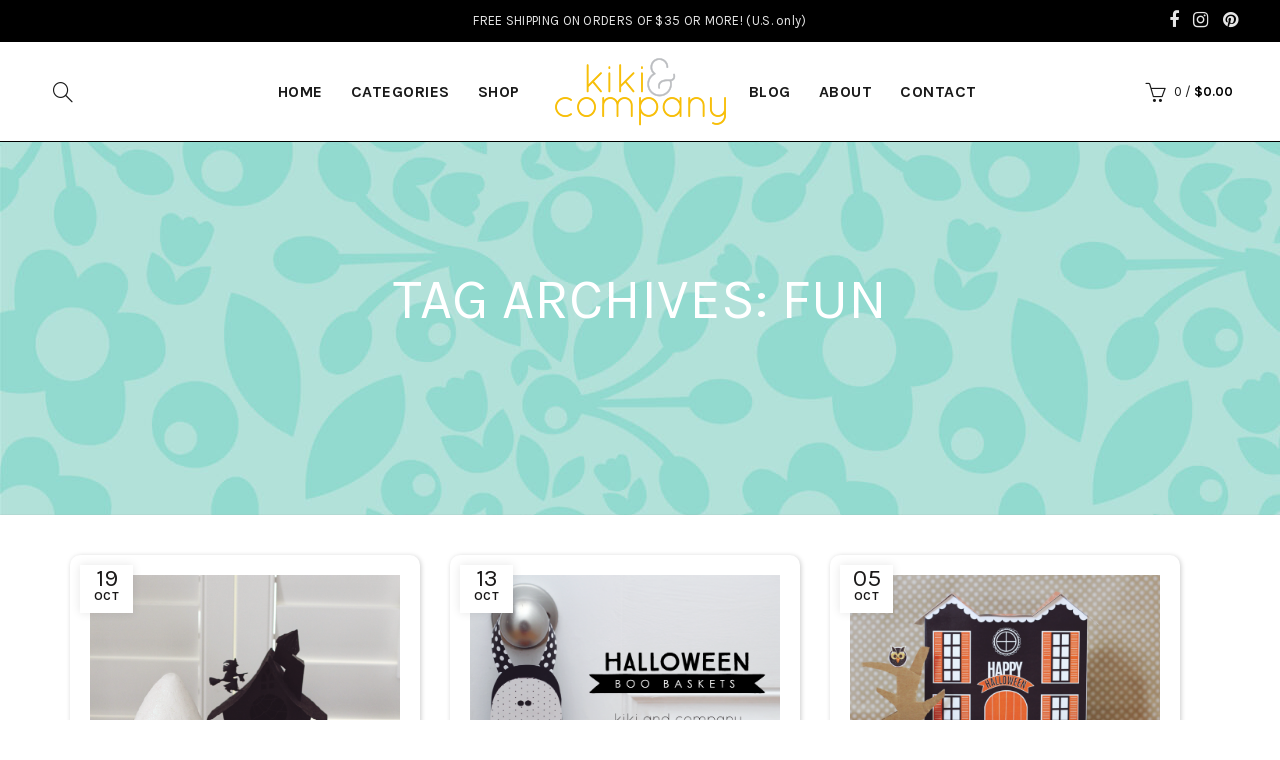

--- FILE ---
content_type: text/html; charset=UTF-8
request_url: https://kikicomin.com/tag/fun/
body_size: 22429
content:
<!DOCTYPE html>
<!--[if IE 8]>
<html class="ie ie8" lang="en-US">
<![endif]-->
<!--[if !(IE 7) & !(IE 8)]><!-->
<html lang="en-US">
<!--<![endif]-->
<head>
	<meta charset="UTF-8">
	<meta name="viewport" content="width=device-width, initial-scale=1.0, maximum-scale=1.0, user-scalable=no">
	<link rel="profile" href="http://gmpg.org/xfn/11">
	<link rel="pingback" href="https://kikicomin.com/xmlrpc.php">
	<meta name='robots' content='index, follow, max-image-preview:large, max-snippet:-1, max-video-preview:-1' />
	<style>img:is([sizes="auto" i], [sizes^="auto," i]) { contain-intrinsic-size: 3000px 1500px }</style>
	
	<!-- This site is optimized with the Yoast SEO plugin v22.2 - https://yoast.com/wordpress/plugins/seo/ -->
	<title>fun Archives - Kiki &amp; Company</title>
	<link rel="canonical" href="https://kikicomin.com/tag/fun/" />
	<meta property="og:locale" content="en_US" />
	<meta property="og:type" content="article" />
	<meta property="og:title" content="fun Archives - Kiki &amp; Company" />
	<meta property="og:url" content="https://kikicomin.com/tag/fun/" />
	<meta property="og:site_name" content="Kiki &amp; Company" />
	<meta name="twitter:card" content="summary_large_image" />
	<meta name="twitter:site" content="@kikicreates" />
	<script type="application/ld+json" class="yoast-schema-graph">{"@context":"https://schema.org","@graph":[{"@type":"CollectionPage","@id":"https://kikicomin.com/tag/fun/","url":"https://kikicomin.com/tag/fun/","name":"fun Archives - Kiki &amp; Company","isPartOf":{"@id":"https://kikicomin.com/#website"},"primaryImageOfPage":{"@id":"https://kikicomin.com/tag/fun/#primaryimage"},"image":{"@id":"https://kikicomin.com/tag/fun/#primaryimage"},"thumbnailUrl":"https://kikicomin.com/wp-content/uploads/2015/09/Free-Owl-Printables-from-kiki-and-company.-cute-e1441466211630.png","breadcrumb":{"@id":"https://kikicomin.com/tag/fun/#breadcrumb"},"inLanguage":"en-US"},{"@type":"ImageObject","inLanguage":"en-US","@id":"https://kikicomin.com/tag/fun/#primaryimage","url":"https://kikicomin.com/wp-content/uploads/2015/09/Free-Owl-Printables-from-kiki-and-company.-cute-e1441466211630.png","contentUrl":"https://kikicomin.com/wp-content/uploads/2015/09/Free-Owl-Printables-from-kiki-and-company.-cute-e1441466211630.png","width":600,"height":899},{"@type":"BreadcrumbList","@id":"https://kikicomin.com/tag/fun/#breadcrumb","itemListElement":[{"@type":"ListItem","position":1,"name":"Home","item":"https://kikicomin.com/"},{"@type":"ListItem","position":2,"name":"fun"}]},{"@type":"WebSite","@id":"https://kikicomin.com/#website","url":"https://kikicomin.com/","name":"Kiki & Company","description":"","publisher":{"@id":"https://kikicomin.com/#organization"},"potentialAction":[{"@type":"SearchAction","target":{"@type":"EntryPoint","urlTemplate":"https://kikicomin.com/?s={search_term_string}"},"query-input":"required name=search_term_string"}],"inLanguage":"en-US"},{"@type":"Organization","@id":"https://kikicomin.com/#organization","name":"Kiki & Company","url":"https://kikicomin.com/","logo":{"@type":"ImageObject","inLanguage":"en-US","@id":"https://kikicomin.com/#/schema/logo/image/","url":"https://kikicomin.com/wp-content/uploads/2015/04/logo-kikicomin.png","contentUrl":"https://kikicomin.com/wp-content/uploads/2015/04/logo-kikicomin.png","width":171,"height":68,"caption":"Kiki & Company"},"image":{"@id":"https://kikicomin.com/#/schema/logo/image/"},"sameAs":["https://www.facebook.com/kikiandcompany","https://twitter.com/kikicreates","https://instagram.com/kikicomin/","https://www.pinterest.com/kikicomin/"]}]}</script>
	<!-- / Yoast SEO plugin. -->


<link rel='dns-prefetch' href='//www.googletagmanager.com' />
<link rel='dns-prefetch' href='//maxcdn.bootstrapcdn.com' />
<link rel='dns-prefetch' href='//fonts.googleapis.com' />
<link rel='preconnect' href='https://fonts.gstatic.com' crossorigin />
<link rel="alternate" type="application/rss+xml" title="Kiki &amp; Company &raquo; Feed" href="https://kikicomin.com/feed/" />
<link rel="alternate" type="application/rss+xml" title="Kiki &amp; Company &raquo; fun Tag Feed" href="https://kikicomin.com/tag/fun/feed/" />
<link rel='stylesheet' id='stripe-main-styles-css' href='https://kikicomin.com/wp-content/mu-plugins/vendor/godaddy/mwc-core/assets/css/stripe-settings.css' type='text/css' media='all' />
<link rel='stylesheet' id='sbr_styles-css' href='https://kikicomin.com/wp-content/plugins/reviews-feed/assets/css/sbr-styles.min.css?ver=2.1.1' type='text/css' media='all' />
<link rel='stylesheet' id='sbi_styles-css' href='https://kikicomin.com/wp-content/plugins/instagram-feed/css/sbi-styles.min.css?ver=6.10.0' type='text/css' media='all' />
<style id='wp-emoji-styles-inline-css' type='text/css'>

	img.wp-smiley, img.emoji {
		display: inline !important;
		border: none !important;
		box-shadow: none !important;
		height: 1em !important;
		width: 1em !important;
		margin: 0 0.07em !important;
		vertical-align: -0.1em !important;
		background: none !important;
		padding: 0 !important;
	}
</style>
<link rel='stylesheet' id='wp-block-library-css' href='https://kikicomin.com/wp-includes/css/dist/block-library/style.min.css?ver=4b0258dc0a7774af608525e5faf4dd03' type='text/css' media='all' />
<style id='classic-theme-styles-inline-css' type='text/css'>
/*! This file is auto-generated */
.wp-block-button__link{color:#fff;background-color:#32373c;border-radius:9999px;box-shadow:none;text-decoration:none;padding:calc(.667em + 2px) calc(1.333em + 2px);font-size:1.125em}.wp-block-file__button{background:#32373c;color:#fff;text-decoration:none}
</style>
<style id='global-styles-inline-css' type='text/css'>
:root{--wp--preset--aspect-ratio--square: 1;--wp--preset--aspect-ratio--4-3: 4/3;--wp--preset--aspect-ratio--3-4: 3/4;--wp--preset--aspect-ratio--3-2: 3/2;--wp--preset--aspect-ratio--2-3: 2/3;--wp--preset--aspect-ratio--16-9: 16/9;--wp--preset--aspect-ratio--9-16: 9/16;--wp--preset--color--black: #000000;--wp--preset--color--cyan-bluish-gray: #abb8c3;--wp--preset--color--white: #ffffff;--wp--preset--color--pale-pink: #f78da7;--wp--preset--color--vivid-red: #cf2e2e;--wp--preset--color--luminous-vivid-orange: #ff6900;--wp--preset--color--luminous-vivid-amber: #fcb900;--wp--preset--color--light-green-cyan: #7bdcb5;--wp--preset--color--vivid-green-cyan: #00d084;--wp--preset--color--pale-cyan-blue: #8ed1fc;--wp--preset--color--vivid-cyan-blue: #0693e3;--wp--preset--color--vivid-purple: #9b51e0;--wp--preset--gradient--vivid-cyan-blue-to-vivid-purple: linear-gradient(135deg,rgba(6,147,227,1) 0%,rgb(155,81,224) 100%);--wp--preset--gradient--light-green-cyan-to-vivid-green-cyan: linear-gradient(135deg,rgb(122,220,180) 0%,rgb(0,208,130) 100%);--wp--preset--gradient--luminous-vivid-amber-to-luminous-vivid-orange: linear-gradient(135deg,rgba(252,185,0,1) 0%,rgba(255,105,0,1) 100%);--wp--preset--gradient--luminous-vivid-orange-to-vivid-red: linear-gradient(135deg,rgba(255,105,0,1) 0%,rgb(207,46,46) 100%);--wp--preset--gradient--very-light-gray-to-cyan-bluish-gray: linear-gradient(135deg,rgb(238,238,238) 0%,rgb(169,184,195) 100%);--wp--preset--gradient--cool-to-warm-spectrum: linear-gradient(135deg,rgb(74,234,220) 0%,rgb(151,120,209) 20%,rgb(207,42,186) 40%,rgb(238,44,130) 60%,rgb(251,105,98) 80%,rgb(254,248,76) 100%);--wp--preset--gradient--blush-light-purple: linear-gradient(135deg,rgb(255,206,236) 0%,rgb(152,150,240) 100%);--wp--preset--gradient--blush-bordeaux: linear-gradient(135deg,rgb(254,205,165) 0%,rgb(254,45,45) 50%,rgb(107,0,62) 100%);--wp--preset--gradient--luminous-dusk: linear-gradient(135deg,rgb(255,203,112) 0%,rgb(199,81,192) 50%,rgb(65,88,208) 100%);--wp--preset--gradient--pale-ocean: linear-gradient(135deg,rgb(255,245,203) 0%,rgb(182,227,212) 50%,rgb(51,167,181) 100%);--wp--preset--gradient--electric-grass: linear-gradient(135deg,rgb(202,248,128) 0%,rgb(113,206,126) 100%);--wp--preset--gradient--midnight: linear-gradient(135deg,rgb(2,3,129) 0%,rgb(40,116,252) 100%);--wp--preset--font-size--small: 13px;--wp--preset--font-size--medium: 20px;--wp--preset--font-size--large: 36px;--wp--preset--font-size--x-large: 42px;--wp--preset--spacing--20: 0.44rem;--wp--preset--spacing--30: 0.67rem;--wp--preset--spacing--40: 1rem;--wp--preset--spacing--50: 1.5rem;--wp--preset--spacing--60: 2.25rem;--wp--preset--spacing--70: 3.38rem;--wp--preset--spacing--80: 5.06rem;--wp--preset--shadow--natural: 6px 6px 9px rgba(0, 0, 0, 0.2);--wp--preset--shadow--deep: 12px 12px 50px rgba(0, 0, 0, 0.4);--wp--preset--shadow--sharp: 6px 6px 0px rgba(0, 0, 0, 0.2);--wp--preset--shadow--outlined: 6px 6px 0px -3px rgba(255, 255, 255, 1), 6px 6px rgba(0, 0, 0, 1);--wp--preset--shadow--crisp: 6px 6px 0px rgba(0, 0, 0, 1);}:where(.is-layout-flex){gap: 0.5em;}:where(.is-layout-grid){gap: 0.5em;}body .is-layout-flex{display: flex;}.is-layout-flex{flex-wrap: wrap;align-items: center;}.is-layout-flex > :is(*, div){margin: 0;}body .is-layout-grid{display: grid;}.is-layout-grid > :is(*, div){margin: 0;}:where(.wp-block-columns.is-layout-flex){gap: 2em;}:where(.wp-block-columns.is-layout-grid){gap: 2em;}:where(.wp-block-post-template.is-layout-flex){gap: 1.25em;}:where(.wp-block-post-template.is-layout-grid){gap: 1.25em;}.has-black-color{color: var(--wp--preset--color--black) !important;}.has-cyan-bluish-gray-color{color: var(--wp--preset--color--cyan-bluish-gray) !important;}.has-white-color{color: var(--wp--preset--color--white) !important;}.has-pale-pink-color{color: var(--wp--preset--color--pale-pink) !important;}.has-vivid-red-color{color: var(--wp--preset--color--vivid-red) !important;}.has-luminous-vivid-orange-color{color: var(--wp--preset--color--luminous-vivid-orange) !important;}.has-luminous-vivid-amber-color{color: var(--wp--preset--color--luminous-vivid-amber) !important;}.has-light-green-cyan-color{color: var(--wp--preset--color--light-green-cyan) !important;}.has-vivid-green-cyan-color{color: var(--wp--preset--color--vivid-green-cyan) !important;}.has-pale-cyan-blue-color{color: var(--wp--preset--color--pale-cyan-blue) !important;}.has-vivid-cyan-blue-color{color: var(--wp--preset--color--vivid-cyan-blue) !important;}.has-vivid-purple-color{color: var(--wp--preset--color--vivid-purple) !important;}.has-black-background-color{background-color: var(--wp--preset--color--black) !important;}.has-cyan-bluish-gray-background-color{background-color: var(--wp--preset--color--cyan-bluish-gray) !important;}.has-white-background-color{background-color: var(--wp--preset--color--white) !important;}.has-pale-pink-background-color{background-color: var(--wp--preset--color--pale-pink) !important;}.has-vivid-red-background-color{background-color: var(--wp--preset--color--vivid-red) !important;}.has-luminous-vivid-orange-background-color{background-color: var(--wp--preset--color--luminous-vivid-orange) !important;}.has-luminous-vivid-amber-background-color{background-color: var(--wp--preset--color--luminous-vivid-amber) !important;}.has-light-green-cyan-background-color{background-color: var(--wp--preset--color--light-green-cyan) !important;}.has-vivid-green-cyan-background-color{background-color: var(--wp--preset--color--vivid-green-cyan) !important;}.has-pale-cyan-blue-background-color{background-color: var(--wp--preset--color--pale-cyan-blue) !important;}.has-vivid-cyan-blue-background-color{background-color: var(--wp--preset--color--vivid-cyan-blue) !important;}.has-vivid-purple-background-color{background-color: var(--wp--preset--color--vivid-purple) !important;}.has-black-border-color{border-color: var(--wp--preset--color--black) !important;}.has-cyan-bluish-gray-border-color{border-color: var(--wp--preset--color--cyan-bluish-gray) !important;}.has-white-border-color{border-color: var(--wp--preset--color--white) !important;}.has-pale-pink-border-color{border-color: var(--wp--preset--color--pale-pink) !important;}.has-vivid-red-border-color{border-color: var(--wp--preset--color--vivid-red) !important;}.has-luminous-vivid-orange-border-color{border-color: var(--wp--preset--color--luminous-vivid-orange) !important;}.has-luminous-vivid-amber-border-color{border-color: var(--wp--preset--color--luminous-vivid-amber) !important;}.has-light-green-cyan-border-color{border-color: var(--wp--preset--color--light-green-cyan) !important;}.has-vivid-green-cyan-border-color{border-color: var(--wp--preset--color--vivid-green-cyan) !important;}.has-pale-cyan-blue-border-color{border-color: var(--wp--preset--color--pale-cyan-blue) !important;}.has-vivid-cyan-blue-border-color{border-color: var(--wp--preset--color--vivid-cyan-blue) !important;}.has-vivid-purple-border-color{border-color: var(--wp--preset--color--vivid-purple) !important;}.has-vivid-cyan-blue-to-vivid-purple-gradient-background{background: var(--wp--preset--gradient--vivid-cyan-blue-to-vivid-purple) !important;}.has-light-green-cyan-to-vivid-green-cyan-gradient-background{background: var(--wp--preset--gradient--light-green-cyan-to-vivid-green-cyan) !important;}.has-luminous-vivid-amber-to-luminous-vivid-orange-gradient-background{background: var(--wp--preset--gradient--luminous-vivid-amber-to-luminous-vivid-orange) !important;}.has-luminous-vivid-orange-to-vivid-red-gradient-background{background: var(--wp--preset--gradient--luminous-vivid-orange-to-vivid-red) !important;}.has-very-light-gray-to-cyan-bluish-gray-gradient-background{background: var(--wp--preset--gradient--very-light-gray-to-cyan-bluish-gray) !important;}.has-cool-to-warm-spectrum-gradient-background{background: var(--wp--preset--gradient--cool-to-warm-spectrum) !important;}.has-blush-light-purple-gradient-background{background: var(--wp--preset--gradient--blush-light-purple) !important;}.has-blush-bordeaux-gradient-background{background: var(--wp--preset--gradient--blush-bordeaux) !important;}.has-luminous-dusk-gradient-background{background: var(--wp--preset--gradient--luminous-dusk) !important;}.has-pale-ocean-gradient-background{background: var(--wp--preset--gradient--pale-ocean) !important;}.has-electric-grass-gradient-background{background: var(--wp--preset--gradient--electric-grass) !important;}.has-midnight-gradient-background{background: var(--wp--preset--gradient--midnight) !important;}.has-small-font-size{font-size: var(--wp--preset--font-size--small) !important;}.has-medium-font-size{font-size: var(--wp--preset--font-size--medium) !important;}.has-large-font-size{font-size: var(--wp--preset--font-size--large) !important;}.has-x-large-font-size{font-size: var(--wp--preset--font-size--x-large) !important;}
:where(.wp-block-post-template.is-layout-flex){gap: 1.25em;}:where(.wp-block-post-template.is-layout-grid){gap: 1.25em;}
:where(.wp-block-columns.is-layout-flex){gap: 2em;}:where(.wp-block-columns.is-layout-grid){gap: 2em;}
:root :where(.wp-block-pullquote){font-size: 1.5em;line-height: 1.6;}
</style>
<link rel='stylesheet' id='redux-extendify-styles-css' href='https://kikicomin.com/wp-content/plugins/redux-framework/redux-core/assets/css/extendify-utilities.css?ver=4.4.13' type='text/css' media='all' />
<link rel='stylesheet' id='ctf_styles-css' href='https://kikicomin.com/wp-content/plugins/custom-twitter-feeds/css/ctf-styles.min.css?ver=2.3.1' type='text/css' media='all' />
<style id='woocommerce-inline-inline-css' type='text/css'>
.woocommerce form .form-row .required { visibility: visible; }
</style>
<link rel='stylesheet' id='cff-css' href='https://kikicomin.com/wp-content/plugins/custom-facebook-feed/assets/css/cff-style.min.css?ver=4.3.4' type='text/css' media='all' />
<link rel='stylesheet' id='sb-font-awesome-css' href='https://maxcdn.bootstrapcdn.com/font-awesome/4.7.0/css/font-awesome.min.css?ver=4b0258dc0a7774af608525e5faf4dd03' type='text/css' media='all' />
<link rel='stylesheet' id='wp-components-css' href='https://kikicomin.com/wp-includes/css/dist/components/style.min.css?ver=4b0258dc0a7774af608525e5faf4dd03' type='text/css' media='all' />
<link rel='stylesheet' id='godaddy-styles-css' href='https://kikicomin.com/wp-content/mu-plugins/vendor/wpex/godaddy-launch/includes/Dependencies/GoDaddy/Styles/build/latest.css?ver=2.0.2' type='text/css' media='all' />
<link rel='stylesheet' id='fancybox-css' href='https://kikicomin.com/wp-content/plugins/easy-fancybox/fancybox/1.5.4/jquery.fancybox.min.css?ver=4b0258dc0a7774af608525e5faf4dd03' type='text/css' media='screen' />
<link rel='stylesheet' id='gem-base-css' href='https://kikicomin.com/wp-content/plugins/godaddy-email-marketing-sign-up-forms/css/gem.min.css?ver=1.4.3' type='text/css' media='all' />
<link rel="preload" as="style" href="https://fonts.googleapis.com/css?family=Karla:200,300,400,500,600,700,800,200italic,300italic,400italic,500italic,600italic,700italic,800italic%7CLora:400,500,600,700,400italic,500italic,600italic,700italic%7CLato:100,300,400,700,900,100italic,300italic,400italic,700italic,900italic&#038;display=swap&#038;ver=4b0258dc0a7774af608525e5faf4dd03" /><link rel="stylesheet" href="https://fonts.googleapis.com/css?family=Karla:200,300,400,500,600,700,800,200italic,300italic,400italic,500italic,600italic,700italic,800italic%7CLora:400,500,600,700,400italic,500italic,600italic,700italic%7CLato:100,300,400,700,900,100italic,300italic,400italic,700italic,900italic&#038;display=swap&#038;ver=4b0258dc0a7774af608525e5faf4dd03" media="print" onload="this.media='all'"><noscript><link rel="stylesheet" href="https://fonts.googleapis.com/css?family=Karla:200,300,400,500,600,700,800,200italic,300italic,400italic,500italic,600italic,700italic,800italic%7CLora:400,500,600,700,400italic,500italic,600italic,700italic%7CLato:100,300,400,700,900,100italic,300italic,400italic,700italic,900italic&#038;display=swap&#038;ver=4b0258dc0a7774af608525e5faf4dd03" /></noscript><link rel='stylesheet' id='font-awesome-css-css' href='https://kikicomin.com/wp-content/themes/basel/css/font-awesome.min.css?ver=4b0258dc0a7774af608525e5faf4dd03' type='text/css' media='all' />
<link rel='stylesheet' id='bootstrap-css' href='https://kikicomin.com/wp-content/themes/basel/css/bootstrap.min.css?ver=4b0258dc0a7774af608525e5faf4dd03' type='text/css' media='all' />
<link rel='stylesheet' id='basel-style-css' href='https://kikicomin.com/wp-content/themes/basel/style.min.css?ver=4b0258dc0a7774af608525e5faf4dd03' type='text/css' media='all' />
<link rel='stylesheet' id='js_composer_front-css' href='https://kikicomin.com/wp-content/plugins/js_composer/assets/css/js_composer.min.css?ver=7.5' type='text/css' media='all' />
<script type="text/template" id="tmpl-variation-template">
	<div class="woocommerce-variation-description">{{{ data.variation.variation_description }}}</div>
	<div class="woocommerce-variation-price">{{{ data.variation.price_html }}}</div>
	<div class="woocommerce-variation-availability">{{{ data.variation.availability_html }}}</div>
</script>
<script type="text/template" id="tmpl-unavailable-variation-template">
	<p>Sorry, this product is unavailable. Please choose a different combination.</p>
</script>
<script type="text/javascript" src="https://kikicomin.com/wp-includes/js/jquery/jquery.min.js?ver=3.7.1" id="jquery-core-js"></script>
<script type="text/javascript" src="https://kikicomin.com/wp-includes/js/jquery/jquery-migrate.min.js?ver=3.4.1" id="jquery-migrate-js"></script>
<script type="text/javascript" src="https://kikicomin.com/wp-content/plugins/woocommerce/assets/js/jquery-blockui/jquery.blockUI.min.js?ver=2.7.0-wc.8.6.1" id="jquery-blockui-js" data-wp-strategy="defer"></script>
<script type="text/javascript" id="wc-add-to-cart-js-extra">
/* <![CDATA[ */
var wc_add_to_cart_params = {"ajax_url":"\/wp-admin\/admin-ajax.php","wc_ajax_url":"\/?wc-ajax=%%endpoint%%","i18n_view_cart":"View cart","cart_url":"https:\/\/kikicomin.com\/cart\/","is_cart":"","cart_redirect_after_add":"no"};
/* ]]> */
</script>
<script type="text/javascript" src="https://kikicomin.com/wp-content/plugins/woocommerce/assets/js/frontend/add-to-cart.min.js?ver=8.6.1" id="wc-add-to-cart-js" data-wp-strategy="defer"></script>
<script type="text/javascript" src="https://kikicomin.com/wp-content/plugins/woocommerce/assets/js/js-cookie/js.cookie.min.js?ver=2.1.4-wc.8.6.1" id="js-cookie-js" defer="defer" data-wp-strategy="defer"></script>
<script type="text/javascript" id="woocommerce-js-extra">
/* <![CDATA[ */
var woocommerce_params = {"ajax_url":"\/wp-admin\/admin-ajax.php","wc_ajax_url":"\/?wc-ajax=%%endpoint%%"};
/* ]]> */
</script>
<script type="text/javascript" src="https://kikicomin.com/wp-content/plugins/woocommerce/assets/js/frontend/woocommerce.min.js?ver=8.6.1" id="woocommerce-js" defer="defer" data-wp-strategy="defer"></script>
<script type="text/javascript" src="https://kikicomin.com/wp-content/plugins/js_composer/assets/js/vendors/woocommerce-add-to-cart.js?ver=7.5" id="vc_woocommerce-add-to-cart-js-js"></script>

<!-- Google tag (gtag.js) snippet added by Site Kit -->
<!-- Google Analytics snippet added by Site Kit -->
<script type="text/javascript" src="https://www.googletagmanager.com/gtag/js?id=GT-WBTCN4ZT" id="google_gtagjs-js" async></script>
<script type="text/javascript" id="google_gtagjs-js-after">
/* <![CDATA[ */
window.dataLayer = window.dataLayer || [];function gtag(){dataLayer.push(arguments);}
gtag("set","linker",{"domains":["kikicomin.com"]});
gtag("js", new Date());
gtag("set", "developer_id.dZTNiMT", true);
gtag("config", "GT-WBTCN4ZT");
/* ]]> */
</script>
<!--[if lt IE 9]>
<script type="text/javascript" src="https://kikicomin.com/wp-content/themes/basel/js/html5.js?ver=4b0258dc0a7774af608525e5faf4dd03" id="basel_html5shiv-js"></script>
<![endif]-->
<script type="text/javascript" src="https://kikicomin.com/wp-includes/js/underscore.min.js?ver=1.13.7" id="underscore-js"></script>
<script type="text/javascript" id="wp-util-js-extra">
/* <![CDATA[ */
var _wpUtilSettings = {"ajax":{"url":"\/wp-admin\/admin-ajax.php"}};
/* ]]> */
</script>
<script type="text/javascript" src="https://kikicomin.com/wp-includes/js/wp-util.min.js?ver=4b0258dc0a7774af608525e5faf4dd03" id="wp-util-js"></script>
<script type="text/javascript" id="wc-add-to-cart-variation-js-extra">
/* <![CDATA[ */
var wc_add_to_cart_variation_params = {"wc_ajax_url":"\/?wc-ajax=%%endpoint%%","i18n_no_matching_variations_text":"Sorry, no products matched your selection. Please choose a different combination.","i18n_make_a_selection_text":"Please select some product options before adding this product to your cart.","i18n_unavailable_text":"Sorry, this product is unavailable. Please choose a different combination."};
/* ]]> */
</script>
<script type="text/javascript" src="https://kikicomin.com/wp-content/plugins/woocommerce/assets/js/frontend/add-to-cart-variation.min.js?ver=8.6.1" id="wc-add-to-cart-variation-js" defer="defer" data-wp-strategy="defer"></script>
<script></script><link rel="https://api.w.org/" href="https://kikicomin.com/wp-json/" /><link rel="alternate" title="JSON" type="application/json" href="https://kikicomin.com/wp-json/wp/v2/tags/194" /><link rel="EditURI" type="application/rsd+xml" title="RSD" href="https://kikicomin.com/xmlrpc.php?rsd" />

<meta name="generator" content="Redux 4.4.13" /><meta name="generator" content="Site Kit by Google 1.167.0" /><script type="text/javascript">
(function(url){
	if(/(?:Chrome\/26\.0\.1410\.63 Safari\/537\.31|WordfenceTestMonBot)/.test(navigator.userAgent)){ return; }
	var addEvent = function(evt, handler) {
		if (window.addEventListener) {
			document.addEventListener(evt, handler, false);
		} else if (window.attachEvent) {
			document.attachEvent('on' + evt, handler);
		}
	};
	var removeEvent = function(evt, handler) {
		if (window.removeEventListener) {
			document.removeEventListener(evt, handler, false);
		} else if (window.detachEvent) {
			document.detachEvent('on' + evt, handler);
		}
	};
	var evts = 'contextmenu dblclick drag dragend dragenter dragleave dragover dragstart drop keydown keypress keyup mousedown mousemove mouseout mouseover mouseup mousewheel scroll'.split(' ');
	var logHuman = function() {
		if (window.wfLogHumanRan) { return; }
		window.wfLogHumanRan = true;
		var wfscr = document.createElement('script');
		wfscr.type = 'text/javascript';
		wfscr.async = true;
		wfscr.src = url + '&r=' + Math.random();
		(document.getElementsByTagName('head')[0]||document.getElementsByTagName('body')[0]).appendChild(wfscr);
		for (var i = 0; i < evts.length; i++) {
			removeEvent(evts[i], logHuman);
		}
	};
	for (var i = 0; i < evts.length; i++) {
		addEvent(evts[i], logHuman);
	}
})('//kikicomin.com/?wordfence_lh=1&hid=087156B0A200B568048308B0FE4B50FD');
</script>			<link rel="shortcut icon" href="https://kikicomin.com/wp-content/uploads/2017/11/kiki-and-company-favicon.jpg">
			<link rel="apple-touch-icon-precomposed" sizes="152x152" href="https://kikicomin.com/wp-content/themes/basel/images/icons/apple-touch-icon-152x152-precomposed.png">
		        <style type="text/css"> 
            	
            .site-logo {
                width: 20%;
            }    

            .site-logo img {
                max-width: 373px;
                max-height: 99px;
            }    

                            .left-column,
                .right-column {
                    width: 250px;
                }  
            
                            .basel-woocommerce-layered-nav .basel-scroll {
                    max-height: 280px;
                }
            

            /* Header height configs */

            /* Limit logo image height for according to header height */
            .site-logo img {
                max-height: 99px;
            } 

            /* And for sticky header logo also */
            .act-scroll .site-logo img,
            .header-clone .site-logo img {
                max-height: 75px;
            }   

            /* Set sticky headers height for cloned headers based on menu links line height */
            .header-clone .main-nav .menu > li > a {
                height: 75px;
                line-height: 75px;
            } 

            /* Height for switch logos */

            .sticky-header-real:not(.global-header-menu-top) .switch-logo-enable .basel-logo {
                height: 99px;
            }

            .sticky-header-real:not(.global-header-menu-top) .act-scroll .switch-logo-enable .basel-logo {
                height: 75px;
            }

            .sticky-header-real:not(.global-header-menu-top) .act-scroll .switch-logo-enable {
                transform: translateY(-75px);
                -webkit-transform: translateY(-75px);
            }

                            /* Header height for layouts that don't have line height for menu links */
                .wrapp-header {
                    min-height: 99px;
                } 
            
                            /* Sticky header height for split header layout */
                .act-scroll .wrapp-header {
                    min-height: 75px;
                }   
            
            
            
            /* Page headings settings for heading overlap. Calculate on the header height base */

            .basel-header-overlap .title-size-default,
            .basel-header-overlap .title-size-small,
            .basel-header-overlap .title-shop.without-title.title-size-default,
            .basel-header-overlap .title-shop.without-title.title-size-small {
                padding-top: 139px;
            }


            .basel-header-overlap .title-shop.without-title.title-size-large,
            .basel-header-overlap .title-size-large {
                padding-top: 219px;
            }

            @media (max-width: 991px) {
                /* Set header height for mobile devices */
                .main-header .wrapp-header {
                    min-height: 60px;
                } 

                /* Limit logo image height for mobile according to mobile header height */
                .site-logo img {
                    max-height: 60px;
                }   

                /* Limit logo on sticky header. Both header real and header cloned */
                .act-scroll .site-logo img,
                .header-clone .site-logo img {
                    max-height: 60px;
                }

                /* Height for switch logos */

                .main-header .switch-logo-enable .basel-logo {
                    height: 60px;
                }

                .sticky-header-real:not(.global-header-menu-top) .act-scroll .switch-logo-enable .basel-logo {
                    height: 60px;
                }

                .sticky-header-real:not(.global-header-menu-top) .act-scroll .switch-logo-enable {
                    transform: translateY(-60px);
                    -webkit-transform: translateY(-60px);
                }

                /* Page headings settings for heading overlap. Calculate on the MOBILE header height base */
                .basel-header-overlap .title-size-default,
                .basel-header-overlap .title-size-small,
                .basel-header-overlap .title-shop.without-title.title-size-default,
                .basel-header-overlap .title-shop.without-title.title-size-small {
                    padding-top: 80px;
                }

                .basel-header-overlap .title-shop.without-title.title-size-large,
                .basel-header-overlap .title-size-large {
                    padding-top: 120px;
                }
 
             }
     
                    </style>
        
        
			<noscript><style>.woocommerce-product-gallery{ opacity: 1 !important; }</style></noscript>
	<meta name="generator" content="Powered by WPBakery Page Builder - drag and drop page builder for WordPress."/>
		<style type="text/css" id="wp-custom-css">
			.main-nav .menu>li>a{
	font-size:16px;
	font-weight:700;
}
.title-wrapper.basel-title-size-default .title {
    font-size: 2em;
    margin: 2% 0% 3%;
}
.main-header{
	border-bottom: 1px solid black !important;
}
.popular_prod .owl-item{
	padding:15px;
}
.popular_prod .owl-item .product-item .owl-carousel-item-inner{
	padding: 0px;	
}

.popular_prod .owl-item .product-item img{
	max-height:300px;
}
.product-grid-item .product-title a {
    font-size: 16px;
    display: inline-block;
    font-weight: 700;
    letter-spacing: 0.5px;
    min-height: 42px;
		overflow: hidden;
    display: -webkit-box;
    -webkit-line-clamp: 2;
    line-clamp: 2;
    -webkit-box-orient: vertical;
}
.footerlogopart{
	text-align:center;
	padding-bottom:4%;
}
.subscription_Form{
	max-width: 590px;
	position: relative;
	margin: 0px auto;
	text-align: center;
}
.subscription_Form p:first-child{ 
	max-width: 390px;
  width: 100%;
  position: relative;
}
.subscription_Form input[type="text"]{
	background-color: transparent !important;
    border: none;
    border-bottom: 1px solid #000;
    padding-left: 0;
    box-shadow: none;
    max-width: 425px;
    width: 100%;
	color: #000 !important;
}
.subscription_Form input[type="submit"]{
	background: #000 !important;
  border: 1px solid #fff;
	color:#fff !important;
}
.subscription_Form p{
	display: inline-block;
  vertical-align: top;
}
.subscription_Form input::-webkit-input-placeholder {
    /* WebKit, Blink, Edge */
    color: #000;
}
.subscription_Form input::-moz-placeholder {
    /* Mozilla Firefox 19+ */
    color: #000;
    opacity: 1;
}
.details{
	color: #000;
	text-align: center;
	margin: 2% 0px 4%;
	display: block;
	font-size: 16px;
	letter-spacing: 1px;
	font-style: italic;
}
.masonry-container .blog-design-masonry.blog-post-loop header{
	border-radius: 10px;
	padding: 20px;
	box-shadow: 1px 1px 5px #ccc;
}
.masonry-container .blog-design-masonry.blog-post-loop .read-more-section{
	display:none;
}
.blog-post-loop .entry-meta{
	display:none;
}
.home .blog-post-loop .post-img-wrapp>a img{
	min-height: 300px;
}
.home .blog-post-loop .entry-title{
	overflow: hidden;
	display: -webkit-box;
	-webkit-line-clamp: 1;
	-webkit-box-orient: vertical;
}
.category-content h3{
	color: #fff;
	background: #000;
	padding: 15px 20px;
	border-radius: 50px;
	font-size: 14px !important;
	letter-spacing: 1px;
	font-weight: 600 !important;
	text-transform: capitalize;
}
.products elements-grid{
	border: 1px solid #ccc;
	padding: 10px !important;
	border-radius: 5px;
}
.gform_footer input[type="submit"]{
	background: #F4C201;
	border: 1px solid #F4C201;
	font-weight: 700;
	border-radius: 5px;
}
.socialbtn li{
	padding: 10px 15px 4px !important;
	background: #000;
	border-radius: 50px;
}
.socialbtn li a{
	color: #fff;
	width: 24px;
 display: inline-block;
}
p{
	line-height:1.6em !important;
}
p a{
	color: #F4C201 !important;
  font-weight: 600;
  border-bottom: 1px solid #F4C201;
}
.abouttextTitle{
	font-size: larger;
    border-bottom: 1px solid;
    display: block;
    padding-bottom: 9px;
    margin-bottom: 10px;
}
.imgFrame{
	padding: 10px;
  border: 2px solid #000;
}
.title-blog{
	background-image: url(https://kikicomin.com/wp-content/uploads/2024/02/home-3-img-5-2.jpg);
}
.wpb_text_column ul:not(.social-icons)>li:before{
	display:none;
}
#gform_2{
	border: 1px solid #ccc;
	padding: 2% 2% 2% 3%;
	border-radius: 5px;
	box-shadow: 0px 0px 5px #ccc;
}
.main-header .right-column,.main-header .left-column{
	width:10%;
}
.widget_shopping_cart .buttons a:focus, .widget_shopping_cart .buttons a:hover {
    color: #fff !important;
}
.home .main-page-wrapper .site-content{
	margin-bottom: 0px;
}
.button{
	color: #fff !important;
}
.top-bar-left span{
	position: absolute;
	top: 10px;
	right: 3%;
}
.details_desc ul{
	list-style: disc;
}
body .newslatterpart,body .ourpro{
		background-position: top left 50% !important;
    background-size: cover !important;
	}
.customBtn{
	
}
.customBtn {
    background: #fe6b01;
    color: #fff;
    border-color: #fe6b01;
    font-size: 1.2em;
    padding: 15px;
    border-radius: 10px;
    font-weight: 700;
}	
.product_data{
	border-radius: 10px;
	padding: 10px;
	box-shadow: 1px 1px 5px #ccc;
}
.product-grid-item{
	margin-bottom:25px;
}
.product_data:hover{
	box-shadow: 1px 1px 10px #F4C201;
}
.herobanner{
	min-height:420px;
	margin-top:8%;
	background-position: top right !important;
  background-size: cover !important;
	border-bottom: 1px solid #ccc;
}
.herotext{
	padding-top: 8%;
    max-width: 400px;
    margin: 0px auto 25px;
}
.news_title{
	font-size: 3.2em;
	color: #000;
	line-height: 1;
	text-align: center;
}
.kikiNews{
	font-size: 26px; color: #000; line-height: 1; text-align: center;
}
@media only screen and (max-width: 600px) {
	.top-bar-left span{
		position: unset;
	}
body .herobanner {
    min-height: 180px;
    margin-top: 15%;
		background-size: 130% 100% !important;
		padding-top: 6% !important;
    padding-bottom: 2% !important;
		background-image: url(https://kikicomin.com/wp-content/uploads/2024/03/homemb-1.jpg) !important;
	}
	body .herobanner .vc_column-inner{
			padding-top:10px;
			padding-bottom:10px;
	}	
body .herobanner .vc_custom_heading{
		text-align: center;
    max-width: 170px;	
		margin: 0px auto;
	  font-size:1.2em !important;
	}
	body .herobanner .wpb_text_column{
		margin-bottom: 15px;
	}
body .herobanner .customBtn {
    font-size: .8em;
    padding: 9px;
	}
	body .newslatterpart{
		background-size: 130% 100% !important;
	}
	body .newslatterpart .wpb_content_element{
		max-width: 245px;
    margin: 0px auto;
	}
	body .newslatterpart .details{
		font-size: 12px;
	}
	.news_title{
		font-size: 1em;
	}
	.kikiNews{
		display:none;
	}
	.subscription_Form input[type="text"]{
		font-size:12px;
		text-align: center;
	}
	.title-wrapper.basel-title-size-default .title {
		font-size: 1.4em;
	}
}		</style>
		<style id="basel_options-dynamic-css" title="dynamic-css" class="redux-options-output">body{background-color:#ffffff;}.page-title-default{background-color:#808184;}.topbar-wrapp{background-color:#000000;}.main-header, .sticky-header.header-clone, .header-spacing{background-color:#ffffff;}.footer-container{background-color:#000000;}body,p,
.widget_nav_mega_menu .menu > li > a, 
.mega-navigation .menu > li > a,
.basel-navigation .menu > li.menu-item-design-full-width .sub-sub-menu li a, 
.basel-navigation .menu > li.menu-item-design-sized .sub-sub-menu li a,
.basel-navigation .menu > li.menu-item-design-default .sub-menu li a,
.font-default
		{font-family:Karla,Arial, Helvetica, sans-serif;line-height:18px;font-size:18px;}h1 a, h2 a, h3 a, h4 a, h5 a, h6 a, h1, h2, h3, h4, h5, h6, .title,table th,
.wc-tabs li a,
.masonry-filter li a,
.woocommerce .cart-empty,
.basel-navigation .menu > li.menu-item-design-full-width .sub-menu > li > a, 
.basel-navigation .menu > li.menu-item-design-sized .sub-menu > li > a,
fieldset legend,
table th,
.color-scheme-dark .info-box-inner h1,
.color-scheme-dark .info-box-inner h2,
.color-scheme-dark .info-box-inner h3,
.color-scheme-dark .info-box-inner h4,
.color-scheme-dark .info-box-inner h5,
.color-scheme-dark .info-box-inner h6

		{font-family:Karla,'MS Sans Serif', Geneva, sans-serif;font-weight:normal;font-style:normal;}

.product-title a,
.post-slide .entry-title a,
.category-grid-item .hover-mask h3,
.basel-search-full-screen .basel-search-inner input[type="text"],
.blog-post-loop .entry-title,
.single-product-content .entry-title
		,.font-title{font-family:Lora,'MS Sans Serif', Geneva, sans-serif;font-weight:normal;font-style:normal;}.title-alt, .subtitle, .font-alt, .type-post .entry-meta{font-family:Lato,'Comic Sans MS', cursive;font-weight:normal;font-style:normal;}.color-primary,.mobile-nav ul li.current_page_item > a,.main-nav .menu > li.current-menu-item > a,.main-nav .menu > li.onepage-link.current-menu-item > a,.main-nav .menu > li > a:hover,.main-nav .menu > li > a:focus,.basel-navigation .menu>li.menu-item-design-default ul li:hover>a,.basel-navigation .menu > li.menu-item-design-full-width .sub-menu li a:hover, .basel-navigation .menu > li.menu-item-design-sized .sub-menu li a:hover,.basel-product-categories.responsive-cateogires li.current-cat > a, .basel-product-categories.responsive-cateogires li.current-cat-parent > a,.basel-product-categories.responsive-cateogires li.current-cat-ancestor > a,.basel-my-account-links a:hover:before, .basel-my-account-links a:focus:before,a[href^=tel],.topbar-menu ul > li > .sub-menu-dropdown li > a:hover,.btn.btn-color-primary.btn-style-bordered,.button.btn-color-primary.btn-style-bordered,button.btn-color-primary.btn-style-bordered,.added_to_cart.btn-color-primary.btn-style-bordered,input[type=submit].btn-color-primary.btn-style-bordered,.basel-dark .single-product-content .entry-summary .yith-wcwl-add-to-wishlist .yith-wcwl-wishlistaddedbrowse a:before, .basel-dark .single-product-content .entry-summary .yith-wcwl-add-to-wishlist .yith-wcwl-wishlistexistsbrowse a:before,.basel-dark .read-more-section .btn-read-more,.basel-dark .products-footer .basel-blog-load-more, .basel-dark .products-footer .basel-products-load-more, .basel-dark .products-footer .basel-portfolio-load-more, .basel-dark .blog-footer .basel-blog-load-more, .basel-dark .blog-footer .basel-products-load-more, .basel-dark .blog-footer .basel-portfolio-load-more, .basel-dark .portfolio-footer .basel-blog-load-more, .basel-dark .portfolio-footer .basel-products-load-more, .basel-dark .portfolio-footer .basel-portfolio-load-more,.basel-dark .color-primary,.basel-hover-link .swap-elements .btn-add a,.basel-hover-link .swap-elements .btn-add a:hover,.basel-hover-link .swap-elements .btn-add a:focus,.menu-item-language .submenu-languages li:hover a,.blog-post-loop .entry-title a:hover,.blog-post-loop.sticky .entry-title:before,.post-slide .entry-title a:hover,.comments-area .reply a,.single-post-navigation a:hover,blockquote footer:before,blockquote cite,.format-quote .entry-content blockquote cite, .format-quote .entry-content blockquote cite a,.type-post .entry-meta .meta-author a,.search-no-results.woocommerce .site-content:before,.search-no-results .not-found .entry-header:before,.login .lost_password > a:hover,.error404 .page-title,.menu-label-new:after,.widget_shopping_cart .product_list_widget li .quantity .amount,.product_list_widget li ins .amount,.price ins > .amount,.price ins,.single-product-content .price,.single-product-content .price .amount,.basel-products-nav .product-short .price,.basel-products-nav .product-short .price .amount,.star-rating span:before,.single-product-content .comment-form .stars span a:hover,.single-product-content .comment-form .stars span a.active,.tabs-layout-accordion .basel-tab-wrapper .basel-accordion-title:hover,.tabs-layout-accordion .basel-tab-wrapper .basel-accordion-title.active,.single-product-content .woocommerce-product-details__short-description ul > li:before, .single-product-content #tab-description ul > li:before, .blog-post-loop .entry-content ul > li:before, .comments-area .comment-list li ul > li:before,.sidebar-widget li a:hover, .filter-widget li a:hover,.sidebar-widget li > ul li a:hover, .filter-widget li > ul li a:hover,.basel-price-filter ul li a:hover .amount,.basel-hover-effect-4 .swap-elements > a,.basel-hover-effect-4 .swap-elements > a:hover,.wishlist_table tr td.product-price ins .amount,.basel-buttons .yith-wcwl-add-to-wishlist .yith-wcwl-wishlistaddedbrowse > a, .basel-buttons .yith-wcwl-add-to-wishlist .yith-wcwl-wishlistexistsbrowse > a,.basel-buttons .yith-wcwl-add-to-wishlist .yith-wcwl-wishlistaddedbrowse > a:hover, .basel-buttons .yith-wcwl-add-to-wishlist .yith-wcwl-wishlistexistsbrowse > a:hover,.single-product-content .entry-summary .yith-wcwl-add-to-wishlist a:hover,.single-product-content .container .entry-summary .yith-wcwl-add-to-wishlist a:hover:before,.single-product-content .entry-summary .yith-wcwl-add-to-wishlist .yith-wcwl-wishlistaddedbrowse a:before, .single-product-content .entry-summary .yith-wcwl-add-to-wishlist .yith-wcwl-wishlistexistsbrowse a:before,.single-product-content .entry-summary .yith-wcwl-add-to-wishlist .yith-wcwl-add-button.feid-in > a:before,.vendors-list ul li a:hover,.product-list-item .product-list-buttons .yith-wcwl-add-to-wishlist a:hover,.product-list-item .product-list-buttons .yith-wcwl-add-to-wishlist a:focus, .product-list-item .product-list-buttons .product-compare-button a:hover,.product-list-item .product-list-buttons .product-compare-button a:focus,.single-product-content .entry-summary .button.compare:hover,.single-product-content .entry-summary .button.compare:hover:before,.single-product-content .entry-summary .button.compare.added:before,.blog-post-loop .entry-content ul li:before,.basel-menu-price .menu-price-price,.basel-menu-price.cursor-pointer:hover .menu-price-title,.comments-area #cancel-comment-reply-link:hover,.comments-area .comment-body .comment-edit-link:hover,.popup-quick-view .entry-summary .entry-title a:hover,.wpb_text_column ul:not(.social-icons) > li:before,.widget_product_categories .basel-cats-toggle:hover,.widget_product_categories .toggle-active,.widget_product_categories .current-cat-parent > a, .widget_product_categories .current-cat > a,.woocommerce-checkout-review-order-table tfoot .order-total td .amount,.widget_shopping_cart .product_list_widget li .remove:hover,.basel-active-filters .widget_layered_nav_filters ul li a .amount,.title-wrapper.basel-title-color-primary .title-subtitle,.widget_shopping_cart .widget_shopping_cart_content > .total .amount,.color-scheme-light .vc_tta-tabs.vc_tta-tabs-position-top.vc_tta-style-classic .vc_tta-tab.vc_active > a,.wpb-js-composer .vc_tta.vc_general.vc_tta-style-classic .vc_tta-tab.vc_active > a{color:#F4C201;}.right-column .wishlist-info-widget > a > span,.basel-cart-design-2 > a .basel-cart-number, .basel-cart-design-3 > a .basel-cart-number,.btn.btn-color-primary,.button.btn-color-primary,button.btn-color-primary,.added_to_cart.btn-color-primary,input[type=submit].btn-color-primary,.btn.btn-color-primary:hover, .btn.btn-color-primary:focus, .button.btn-color-primary:hover, .button.btn-color-primary:focus, button.btn-color-primary:hover, button.btn-color-primary:focus, .added_to_cart.btn-color-primary:hover, .added_to_cart.btn-color-primary:focus, input[type=submit].btn-color-primary:hover, input[type=submit].btn-color-primary:focus,.btn.btn-color-primary.btn-style-bordered:hover,.btn.btn-color-primary.btn-style-bordered:focus,.button.btn-color-primary.btn-style-bordered:hover,.button.btn-color-primary.btn-style-bordered:focus,button.btn-color-primary.btn-style-bordered:hover,button.btn-color-primary.btn-style-bordered:focus,.added_to_cart.btn-color-primary.btn-style-bordered:hover,.added_to_cart.btn-color-primary.btn-style-bordered:focus,input[type=submit].btn-color-primary.btn-style-bordered:hover,input[type=submit].btn-color-primary.btn-style-bordered:focus,.widget_shopping_cart .widget_shopping_cart_content .buttons .checkout,.widget_shopping_cart .widget_shopping_cart_content .buttons .checkout:hover, .widget_shopping_cart .widget_shopping_cart_content .buttons .checkout:focus,.basel-search-dropdown .basel-search-wrapper .basel-search-inner form button,.basel-search-dropdown .basel-search-wrapper .basel-search-inner form button:hover,.basel-search-dropdown .basel-search-wrapper .basel-search-inner form button:focus,.no-results .searchform #searchsubmit,.no-results .searchform #searchsubmit:hover,.no-results .searchform #searchsubmit:focus,.comments-area .comment-respond input[type=submit],.comments-area .comment-respond input[type=submit]:hover,.comments-area .comment-respond input[type=submit]:focus,.woocommerce .cart-collaterals .cart_totals .wc-proceed-to-checkout > a,.woocommerce .cart-collaterals .cart_totals .wc-proceed-to-checkout > a:hover,.woocommerce .cart-collaterals .cart_totals .wc-proceed-to-checkout > a:focus,.woocommerce .checkout_coupon .button,.woocommerce .checkout_coupon .button:hover,.woocommerce .checkout_coupon .button:focus,.woocommerce .place-order input[type=submit],.woocommerce .place-order input[type=submit]:hover,.woocommerce .place-order input[type=submit]:focus,.woocommerce-order-pay #order_review .button,.woocommerce-order-pay #order_review .button:hover,.woocommerce-order-pay #order_review .button:focus,.woocommerce input[name=track],.woocommerce input[name=track]:hover,.woocommerce input[name=track]:focus,.woocommerce input[name=save_account_details],.woocommerce input[name=save_address],.woocommerce-page input[name=save_account_details],.woocommerce-page input[name=save_address],.woocommerce input[name=save_account_details]:hover,.woocommerce input[name=save_account_details]:focus,.woocommerce input[name=save_address]:hover,.woocommerce input[name=save_address]:focus,.woocommerce-page input[name=save_account_details]:hover,.woocommerce-page input[name=save_account_details]:focus,.woocommerce-page input[name=save_address]:hover,.woocommerce-page input[name=save_address]:focus,.search-no-results .not-found .entry-content .searchform #searchsubmit,.search-no-results .not-found .entry-content .searchform #searchsubmit:hover, .search-no-results .not-found .entry-content .searchform #searchsubmit:focus,.error404 .page-content > .searchform #searchsubmit,.error404 .page-content > .searchform #searchsubmit:hover,.error404 .page-content > .searchform #searchsubmit:focus,.woocommerce .return-to-shop .button,.woocommerce .return-to-shop .button:hover,.woocommerce .return-to-shop .button:focus,.basel-hover-excerpt .btn-add a,.basel-hover-excerpt .btn-add a:hover,.basel-hover-excerpt .btn-add a:focus,.basel-hover-standard .btn-add > a,.basel-hover-standard .btn-add > a:hover,.basel-hover-standard .btn-add > a:focus,.basel-price-table .basel-plan-footer > a,.basel-price-table .basel-plan-footer > a:hover, .basel-price-table .basel-plan-footer > a:focus,.basel-info-box.box-style-border .info-btn-wrapper a,.basel-info-box.box-style-border .info-btn-wrapper a:hover,.basel-info-box.box-style-border .info-btn-wrapper a:focus,.basel-info-box2.box-style-border .info-btn-wrapper a,.basel-info-box2.box-style-border .info-btn-wrapper a:hover,.basel-info-box2.box-style-border .info-btn-wrapper a:focus,.basel-hover-quick .woocommerce-variation-add-to-cart .button,.basel-hover-quick .woocommerce-variation-add-to-cart .button:hover, .basel-hover-quick .woocommerce-variation-add-to-cart .button:focus,.product-list-item .product-list-buttons > a,.product-list-item .product-list-buttons > a:hover,.product-list-item .product-list-buttons > a:focus,.wpb_video_wrapper .button-play,.basel-navigation .menu > li.callto-btn > a,.basel-navigation .menu > li.callto-btn > a:hover,.basel-navigation .menu > li.callto-btn > a:focus,.basel-dark .products-footer .basel-blog-load-more:hover, .basel-dark .products-footer .basel-blog-load-more:focus, .basel-dark .products-footer .basel-products-load-more:hover, .basel-dark .products-footer .basel-products-load-more:focus, .basel-dark .products-footer .basel-portfolio-load-more:hover, .basel-dark .products-footer .basel-portfolio-load-more:focus, .basel-dark .blog-footer .basel-blog-load-more:hover, .basel-dark .blog-footer .basel-blog-load-more:focus, .basel-dark .blog-footer .basel-products-load-more:hover, .basel-dark .blog-footer .basel-products-load-more:focus, .basel-dark .blog-footer .basel-portfolio-load-more:hover, .basel-dark .blog-footer .basel-portfolio-load-more:focus, .basel-dark .portfolio-footer .basel-blog-load-more:hover, .basel-dark .portfolio-footer .basel-blog-load-more:focus, .basel-dark .portfolio-footer .basel-products-load-more:hover, .basel-dark .portfolio-footer .basel-products-load-more:focus, .basel-dark .portfolio-footer .basel-portfolio-load-more:hover, .basel-dark .portfolio-footer .basel-portfolio-load-more:focus,.basel-dark .feedback-form .wpcf7-submit, .basel-dark .mc4wp-form input[type=submit], .basel-dark .single-product-content .cart button,.basel-dark .single-product-content .comment-form .form-submit input[type=submit],.basel-dark .basel-registration-page .basel-switch-to-register, .basel-dark .register .button, .basel-dark .login .button, .basel-dark .lost_reset_password .button, .basel-dark .wishlist_table tr td.product-add-to-cart > .add_to_cart.button, .basel-dark .woocommerce .cart-actions .coupon .button,.basel-dark .feedback-form .wpcf7-submit:hover, .basel-dark .mc4wp-form input[type=submit]:hover, .basel-dark .single-product-content .cart button:hover, .basel-dark .single-product-content .comment-form .form-submit input[type=submit]:hover,.basel-dark .basel-registration-page .basel-switch-to-register:hover, .basel-dark .register .button:hover, .basel-dark .login .button:hover, .basel-dark .lost_reset_password .button:hover, .basel-dark .wishlist_table tr td.product-add-to-cart > .add_to_cart.button:hover,.basel-dark .woocommerce .cart-actions .coupon .button:hover,.basel-ext-primarybtn-dark:focus, .basel-dark .feedback-form .wpcf7-submit:focus,.basel-dark .mc4wp-form input[type=submit]:focus, .basel-dark .single-product-content .cart button:focus, .basel-dark .single-product-content .comment-form .form-submit input[type=submit]:focus,.basel-dark .basel-registration-page .basel-switch-to-register:focus, .basel-dark .register .button:focus, .basel-dark .login .button:focus, .basel-dark .lost_reset_password .button:focus, .basel-dark .wishlist_table tr td.product-add-to-cart > .add_to_cart.button:focus,.basel-dark .woocommerce .cart-actions .coupon .button:focus,.widget_price_filter .ui-slider .ui-slider-handle,.widget_price_filter .ui-slider .ui-slider-range,.widget_tag_cloud .tagcloud a:hover,.widget_product_tag_cloud .tagcloud a:hover,div.bbp-submit-wrapper button,div.bbp-submit-wrapper button:hover,div.bbp-submit-wrapper button:focus,#bbpress-forums .bbp-search-form #bbp_search_submit,#bbpress-forums .bbp-search-form #bbp_search_submit:hover,#bbpress-forums .bbp-search-form #bbp_search_submit:focus,.woocommerce-checkout .select2-container--default .select2-results__option--highlighted[aria-selected], .woocommerce-account .select2-container--default .select2-results__option--highlighted[aria-selected],.product-video-button a:hover:before, .product-360-button a:hover:before,.mobile-nav ul li .up-icon,.scrollToTop:hover, .scrollToTop:focus,.categories-opened li a:active,.basel-price-table .basel-plan-price,.header-categories .secondary-header .mega-navigation,.widget_nav_mega_menu,.blog-post-loop .meta-post-categories,.post-slide .meta-post-categories,.slider-title:before,.title-wrapper.basel-title-style-simple .title:after,.menu-label-new,.product-label.onsale,.color-scheme-light .vc_tta-tabs.vc_tta-tabs-position-top.vc_tta-style-classic .vc_tta-tab.vc_active > a span:after,.wpb-js-composer .vc_tta.vc_general.vc_tta-style-classic .vc_tta-tab.vc_active > a span:after,.portfolio-with-bg-alt .portfolio-entry:hover .entry-header > .portfolio-info{background-color:#F4C201;}.btn.btn-color-primary,.button.btn-color-primary,button.btn-color-primary,.added_to_cart.btn-color-primary,input[type=submit].btn-color-primary,.btn.btn-color-primary:hover, .btn.btn-color-primary:focus, .button.btn-color-primary:hover, .button.btn-color-primary:focus, button.btn-color-primary:hover, button.btn-color-primary:focus, .added_to_cart.btn-color-primary:hover, .added_to_cart.btn-color-primary:focus, input[type=submit].btn-color-primary:hover, input[type=submit].btn-color-primary:focus,.btn.btn-color-primary.btn-style-bordered:hover,.btn.btn-color-primary.btn-style-bordered:focus,.button.btn-color-primary.btn-style-bordered:hover,.button.btn-color-primary.btn-style-bordered:focus,button.btn-color-primary.btn-style-bordered:hover,button.btn-color-primary.btn-style-bordered:focus,.widget_shopping_cart .widget_shopping_cart_content .buttons .checkout,.widget_shopping_cart .widget_shopping_cart_content .buttons .checkout:hover,.widget_shopping_cart .widget_shopping_cart_content .buttons .checkout:focus,.basel-search-dropdown .basel-search-wrapper .basel-search-inner form button,.basel-search-dropdown .basel-search-wrapper .basel-search-inner form button:hover,.basel-search-dropdown .basel-search-wrapper .basel-search-inner form button:focus,.comments-area .comment-respond input[type=submit],.comments-area .comment-respond input[type=submit]:hover,.comments-area .comment-respond input[type=submit]:focus,.sidebar-container .mc4wp-form input[type=submit],.sidebar-container .mc4wp-form input[type=submit]:hover,.sidebar-container .mc4wp-form input[type=submit]:focus,.footer-container .mc4wp-form input[type=submit],.footer-container .mc4wp-form input[type=submit]:hover,.footer-container .mc4wp-form input[type=submit]:focus,.filters-area .mc4wp-form input[type=submit],.filters-area .mc4wp-form input[type=submit]:hover,.filters-area .mc4wp-form input[type=submit]:focus,.woocommerce .cart-collaterals .cart_totals .wc-proceed-to-checkout > a,.woocommerce .cart-collaterals .cart_totals .wc-proceed-to-checkout > a:hover,.woocommerce .cart-collaterals .cart_totals .wc-proceed-to-checkout > a:focus,.woocommerce .checkout_coupon .button,.woocommerce .checkout_coupon .button:hover,.woocommerce .checkout_coupon .button:focus,.woocommerce .place-order input[type=submit],.woocommerce .place-order input[type=submit]:hover,.woocommerce .place-order input[type=submit]:focus,.woocommerce-order-pay #order_review .button,.woocommerce-order-pay #order_review .button:hover,.woocommerce-order-pay #order_review .button:focus,.woocommerce input[name=track],.woocommerce input[name=track]:hover,.woocommerce input[name=track]:focus,.woocommerce input[name=save_account_details],.woocommerce input[name=save_address],.woocommerce-page input[name=save_account_details],.woocommerce-page input[name=save_address],.woocommerce input[name=save_account_details]:hover,.woocommerce input[name=save_account_details]:focus, .woocommerce input[name=save_address]:hover, .woocommerce input[name=save_address]:focus, .woocommerce-page input[name=save_account_details]:hover, .woocommerce-page input[name=save_account_details]:focus, .woocommerce-page input[name=save_address]:hover, .woocommerce-page input[name=save_address]:focus,.search-no-results .not-found .entry-content .searchform #searchsubmit,.search-no-results .not-found .entry-content .searchform #searchsubmit:hover, .search-no-results .not-found .entry-content .searchform #searchsubmit:focus,.error404 .page-content > .searchform #searchsubmit,.error404 .page-content > .searchform #searchsubmit:hover, .error404 .page-content > .searchform #searchsubmit:focus,.no-results .searchform #searchsubmit,.no-results .searchform #searchsubmit:hover,.no-results .searchform #searchsubmit:focus,.woocommerce .return-to-shop .button,.woocommerce .return-to-shop .button:hover,.woocommerce .return-to-shop .button:focus,.basel-hover-excerpt .btn-add a,.basel-hover-excerpt .btn-add a:hover,.basel-hover-excerpt .btn-add a:focus,.basel-hover-standard .btn-add > a,.basel-hover-standard .btn-add > a:hover,.basel-hover-standard .btn-add > a:focus,.basel-price-table .basel-plan-footer > a,.basel-price-table .basel-plan-footer > a:hover, .basel-price-table .basel-plan-footer > a:focus,.basel-info-box.box-style-border .info-btn-wrapper a,.basel-info-box.box-style-border .info-btn-wrapper a:hover,.basel-info-box.box-style-border .info-btn-wrapper a:focus,.basel-info-box2.box-style-border .info-btn-wrapper a,.basel-info-box2.box-style-border .info-btn-wrapper a:hover,.basel-info-box2.box-style-border .info-btn-wrapper a:focus,.basel-hover-quick .woocommerce-variation-add-to-cart .button,.basel-hover-quick .woocommerce-variation-add-to-cart .button:hover, .basel-hover-quick .woocommerce-variation-add-to-cart .button:focus,.product-list-item .product-list-buttons > a,.product-list-item .product-list-buttons > a:hover,.product-list-item .product-list-buttons > a:focus,.wpb_video_wrapper .button-play,.woocommerce-store-notice__dismiss-link:hover,.woocommerce-store-notice__dismiss-link:focus,.basel-dark .read-more-section .btn-read-more,.basel-dark .products-footer .basel-blog-load-more, .basel-dark .products-footer .basel-products-load-more, .basel-dark .products-footer .basel-portfolio-load-more, .basel-dark .blog-footer .basel-blog-load-more, .basel-dark .blog-footer .basel-products-load-more, .basel-dark .blog-footer .basel-portfolio-load-more, .basel-dark .portfolio-footer .basel-blog-load-more, .basel-dark .portfolio-footer .basel-products-load-more, .basel-dark .portfolio-footer .basel-portfolio-load-more,.basel-dark .products-footer .basel-blog-load-more:hover, .basel-dark .products-footer .basel-blog-load-more:focus, .basel-dark .products-footer .basel-products-load-more:hover, .basel-dark .products-footer .basel-products-load-more:focus, .basel-dark .products-footer .basel-portfolio-load-more:hover, .basel-dark .products-footer .basel-portfolio-load-more:focus, .basel-dark .blog-footer .basel-blog-load-more:hover, .basel-dark .blog-footer .basel-blog-load-more:focus, .basel-dark .blog-footer .basel-products-load-more:hover, .basel-dark .blog-footer .basel-products-load-more:focus, .basel-dark .blog-footer .basel-portfolio-load-more:hover, .basel-dark .blog-footer .basel-portfolio-load-more:focus, .basel-dark .portfolio-footer .basel-blog-load-more:hover, .basel-dark .portfolio-footer .basel-blog-load-more:focus, .basel-dark .portfolio-footer .basel-products-load-more:hover, .basel-dark .portfolio-footer .basel-products-load-more:focus, .basel-dark .portfolio-footer .basel-portfolio-load-more:hover, .basel-dark .portfolio-footer .basel-portfolio-load-more:focus,.basel-dark .products-footer .basel-blog-load-more:after, .basel-dark .products-footer .basel-products-load-more:after, .basel-dark .products-footer .basel-portfolio-load-more:after, .basel-dark .blog-footer .basel-blog-load-more:after, .basel-dark .blog-footer .basel-products-load-more:after, .basel-dark .blog-footer .basel-portfolio-load-more:after, .basel-dark .portfolio-footer .basel-blog-load-more:after, .basel-dark .portfolio-footer .basel-products-load-more:after, .basel-dark .portfolio-footer .basel-portfolio-load-more:after,.basel-dark .feedback-form .wpcf7-submit, .basel-dark .mc4wp-form input[type=submit], .basel-dark .single-product-content .cart button,.basel-dark .single-product-content .comment-form .form-submit input[type=submit],.basel-dark .basel-registration-page .basel-switch-to-register, .basel-dark .register .button, .basel-dark .login .button, .basel-dark .lost_reset_password .button, .basel-dark .wishlist_table tr td.product-add-to-cart > .add_to_cart.button, .basel-dark .woocommerce .cart-actions .coupon .button,.basel-dark .feedback-form .wpcf7-submit:hover, .basel-dark .mc4wp-form input[type=submit]:hover, .basel-dark .single-product-content .cart button:hover, .basel-dark .single-product-content .comment-form .form-submit input[type=submit]:hover,.basel-dark .basel-registration-page .basel-switch-to-register:hover, .basel-dark .register .button:hover, .basel-dark .login .button:hover, .basel-dark .lost_reset_password .button:hover, .basel-dark .wishlist_table tr td.product-add-to-cart > .add_to_cart.button:hover,.basel-dark .woocommerce .cart-actions .coupon .button:hover,.basel-ext-primarybtn-dark:focus, .basel-dark .feedback-form .wpcf7-submit:focus,.basel-dark .mc4wp-form input[type=submit]:focus, .basel-dark .single-product-content .cart button:focus, .basel-dark .single-product-content .comment-form .form-submit input[type=submit]:focus,.basel-dark .basel-registration-page .basel-switch-to-register:focus, .basel-dark .register .button:focus, .basel-dark .login .button:focus, .basel-dark .lost_reset_password .button:focus, .basel-dark .wishlist_table tr td.product-add-to-cart > .add_to_cart.button:focus,.basel-dark .woocommerce .cart-actions .coupon .button:focus,.cookies-buttons .cookies-accept-btn:hover,.cookies-buttons .cookies-accept-btn:focus,.blockOverlay:after,.basel-price-table:hover,.title-shop .nav-shop ul li a:after,.widget_tag_cloud .tagcloud a:hover,.widget_product_tag_cloud .tagcloud a:hover,div.bbp-submit-wrapper button,div.bbp-submit-wrapper button:hover,div.bbp-submit-wrapper button:focus,#bbpress-forums .bbp-search-form #bbp_search_submit,#bbpress-forums .bbp-search-form #bbp_search_submit:hover,#bbpress-forums .bbp-search-form #bbp_search_submit:focus,.basel-hover-link .swap-elements .btn-add a,.basel-hover-link .swap-elements .btn-add a:hover,.basel-hover-link .swap-elements .btn-add a:focus,.basel-hover-link .swap-elements .btn-add a.loading:after,.scrollToTop:hover, .scrollToTop:focus,blockquote{border-color:#F4C201;}.with-animation .info-box-icon svg path{stroke:#F4C201;}.button, 
button, 
input[type=submit],
.yith-woocompare-widget a.button.compare,
.basel-dark .basel-registration-page .basel-switch-to-register,
.basel-dark .login .button,
.basel-dark .register .button,
.basel-dark .widget_shopping_cart .buttons a,
.basel-dark .yith-woocompare-widget a.button.compare,
.basel-dark .widget_price_filter .price_slider_amount .button,
.basel-dark .woocommerce .cart-actions input[name="update_cart"]{background-color:#000000;}.button, 
button, 
input[type=submit],
.yith-woocompare-widget a.button.compare,
.basel-dark .basel-registration-page .basel-switch-to-register,
.basel-dark .login .button,
.basel-dark .register .button,
.basel-dark .widget_shopping_cart .buttons a,
.basel-dark .yith-woocompare-widget a.button.compare,
.basel-dark .widget_price_filter .price_slider_amount .button,
.basel-dark .woocommerce .cart-actions input[name="update_cart"]{border-color:#000000;}.button:hover,.button:focus, 
button:hover, 
button:focus, 
input[type=submit]:hover, 
input[type=submit]:focus,
.yith-woocompare-widget a.button.compare:hover,
.yith-woocompare-widget a.button.compare:focus,
.basel-dark .basel-registration-page .basel-switch-to-register:hover,
.basel-dark .basel-registration-page .basel-switch-to-register:focus,
.basel-dark .login .button:hover,
.basel-dark .login .button:focus,
.basel-dark .register .button:hover,
.basel-dark .register .button:focus,
.basel-dark .widget_shopping_cart .buttons a:hover,
.basel-dark .widget_shopping_cart .buttons a:focus,
.basel-dark .yith-woocompare-widget a.button.compare:hover,
.basel-dark .yith-woocompare-widget a.button.compare:focus,
.basel-dark .widget_price_filter .price_slider_amount .button:hover,
.basel-dark .widget_price_filter .price_slider_amount .button:focus,
.basel-dark .woocommerce .cart-actions input[name="update_cart"]:hover,
.basel-dark .woocommerce .cart-actions input[name="update_cart"]:focus{background-color:#F4C201;}.button:hover,.button:focus, 
button:hover, 
button:focus, 
input[type=submit]:hover, 
input[type=submit]:focus,
.yith-woocompare-widget a.button.compare:hover,
.yith-woocompare-widget a.button.compare:focus,
.basel-dark .basel-registration-page .basel-switch-to-register:hover,
.basel-dark .basel-registration-page .basel-switch-to-register:focus,
.basel-dark .login .button:hover,
.basel-dark .login .button:focus,
.basel-dark .register .button:hover,
.basel-dark .register .button:focus,
.basel-dark .widget_shopping_cart .buttons a:hover,
.basel-dark .widget_shopping_cart .buttons a:focus,
.basel-dark .yith-woocompare-widget a.button.compare:hover,
.basel-dark .yith-woocompare-widget a.button.compare:focus,
.basel-dark .widget_price_filter .price_slider_amount .button:hover,
.basel-dark .widget_price_filter .price_slider_amount .button:focus,
.basel-dark .woocommerce .cart-actions input[name="update_cart"]:hover,
.basel-dark .woocommerce .cart-actions input[name="update_cart"]:focus{border-color:#F4C201;}.single-product-content .cart .button,
.woocommerce .cart-actions .coupon .button,
.added_to_cart.btn-color-black, 
input[type=submit].btn-color-black,
.wishlist_table tr td.product-add-to-cart>.add_to_cart.button,
.basel-hover-quick .quick-shop-btn > a,
table.compare-list tr.add-to-cart td a{background-color:#000000;}.single-product-content .cart .button,
.woocommerce .cart-actions .coupon .button,
.added_to_cart.btn-color-black, 
input[type=submit].btn-color-black,
.wishlist_table tr td.product-add-to-cart>.add_to_cart.button,
.basel-hover-quick .quick-shop-btn > a,
table.compare-list tr.add-to-cart td a{border-color:#000000;}.basel-hover-alt .btn-add>a{color:#000000;}.single-product-content .cart .button:hover,.single-product-content .cart .button:focus,
.woocommerce .cart-actions .coupon .button:hover,
.woocommerce .cart-actions .coupon .button:focus,
.added_to_cart.btn-color-black:hover,
.added_to_cart.btn-color-black:focus, 
input[type=submit].btn-color-black:hover, 
input[type=submit].btn-color-black:focus,
.wishlist_table tr td.product-add-to-cart>.add_to_cart.button:hover,
.wishlist_table tr td.product-add-to-cart>.add_to_cart.button:focus,
.basel-hover-quick .quick-shop-btn > a:hover,
.basel-hover-quick .quick-shop-btn > a:focus,
table.compare-list tr.add-to-cart td a:hover,
table.compare-list tr.add-to-cart td a:focus{background-color:#F4C201;}.single-product-content .cart .button:hover,.single-product-content .cart .button:focus,
.woocommerce .cart-actions .coupon .button:hover,
.woocommerce .cart-actions .coupon .button:focus,
.added_to_cart.btn-color-black:hover,
.added_to_cart.btn-color-black:focus, 
input[type=submit].btn-color-black:hover, 
input[type=submit].btn-color-black:focus,
.wishlist_table tr td.product-add-to-cart>.add_to_cart.button:hover,
.wishlist_table tr td.product-add-to-cart>.add_to_cart.button:focus,
.basel-hover-quick .quick-shop-btn > a:hover,
.basel-hover-quick .quick-shop-btn > a:focus,
table.compare-list tr.add-to-cart td a:hover,
table.compare-list tr.add-to-cart td a:focus{border-color:#F4C201;}.basel-hover-alt .btn-add>a:hover,.basel-hover-alt .btn-add>a:focus{color:#F4C201;}.added_to_cart.btn-color-primary, 
.btn.btn-color-primary,
 .button.btn-color-primary, 
 button.btn-color-primary, 
 input[type=submit].btn-color-primary,
.widget_shopping_cart .buttons .checkout,
.widget_shopping_cart .widget_shopping_cart_content .buttons .checkout,
.woocommerce .cart-collaterals .cart_totals .wc-proceed-to-checkout > a,
.woocommerce-checkout .place-order input[type=submit],
.woocommerce-checkout .checkout_coupon .button,
.woocommerce input[name=save_account_details], 
.woocommerce input[name=save_address], 
.woocommerce input[name=track], 
.woocommerce-page input[name=save_account_details], 
.woocommerce-page input[name=save_address], 
.woocommerce-page input[name=track],
.woocommerce .return-to-shop .button,
.basel-navigation .menu > li.callto-btn > a,
.basel-hover-standard .btn-add > a,
.basel-hover-excerpt .btn-add a,
.basel-hover-quick .woocommerce-variation-add-to-cart .button,
.basel-search-dropdown .basel-search-wrapper .basel-search-inner form button,
.error404 .page-content>.searchform #searchsubmit,
.basel-info-box.box-style-border .info-btn-wrapper a, 
.basel-info-box2.box-style-border .info-btn-wrapper a,
.basel-price-table .basel-plan-footer>a,
.basel-dark .single-product-content .cart button,
.basel-dark .single-product-content .comment-form .form-submit input[type=submit],
.basel-dark .woocommerce .cart-actions .coupon .button{background-color:#000000;}.added_to_cart.btn-color-primary, 
.btn.btn-color-primary,
 .button.btn-color-primary, 
 button.btn-color-primary, 
 input[type=submit].btn-color-primary,
.widget_shopping_cart .buttons .checkout,
.widget_shopping_cart .widget_shopping_cart_content .buttons .checkout,
.woocommerce .cart-collaterals .cart_totals .wc-proceed-to-checkout > a,
.woocommerce-checkout .place-order input[type=submit],
.woocommerce-checkout .checkout_coupon .button,
.woocommerce input[name=save_account_details], 
.woocommerce input[name=save_address], 
.woocommerce input[name=track], 
.woocommerce-page input[name=save_account_details], 
.woocommerce-page input[name=save_address], 
.woocommerce-page input[name=track],
.woocommerce .return-to-shop .button,
.basel-navigation .menu > li.callto-btn > a,
.basel-hover-standard .btn-add > a,
.basel-hover-excerpt .btn-add a,
.basel-hover-quick .woocommerce-variation-add-to-cart .button,
.basel-search-dropdown .basel-search-wrapper .basel-search-inner form button,
.error404 .page-content>.searchform #searchsubmit,
.basel-info-box.box-style-border .info-btn-wrapper a, 
.basel-info-box2.box-style-border .info-btn-wrapper a,
.basel-price-table .basel-plan-footer>a,
.basel-dark .single-product-content .cart button,
.basel-dark .single-product-content .comment-form .form-submit input[type=submit],
.basel-dark .woocommerce .cart-actions .coupon .button{border-color:#000000;}.added_to_cart.btn-color-primary:hover,.added_to_cart.btn-color-primary:focus, 
.btn.btn-color-primary:hover, 
.btn.btn-color-primary:focus,
 .button.btn-color-primary:hover,
 .button.btn-color-primary:focus, 
 button.btn-color-primary:hover, 
 button.btn-color-primary:focus, 
 input[type=submit].btn-color-primary:hover, 
 input[type=submit].btn-color-primary:focus,
.widget_shopping_cart .buttons .checkout:hover,
.widget_shopping_cart .buttons .checkout:focus,
.widget_shopping_cart .widget_shopping_cart_content .buttons .checkout:hover,
.widget_shopping_cart .widget_shopping_cart_content .buttons .checkout:focus,
.woocommerce .cart-collaterals .cart_totals .wc-proceed-to-checkout > a:hover,
.woocommerce .cart-collaterals .cart_totals .wc-proceed-to-checkout > a:focus,
.woocommerce-checkout .place-order input[type=submit]:hover,
.woocommerce-checkout .place-order input[type=submit]:focus,
.woocommerce-checkout .checkout_coupon .button:hover,
.woocommerce-checkout .checkout_coupon .button:focus,
.woocommerce input[name=save_account_details]:hover,
.woocommerce input[name=save_account_details]:focus, 
.woocommerce input[name=save_address]:hover, 
.woocommerce input[name=save_address]:focus, 
.woocommerce input[name=track]:hover, 
.woocommerce input[name=track]:focus, 
.woocommerce-page input[name=save_account_details]:hover, 
.woocommerce-page input[name=save_account_details]:focus, 
.woocommerce-page input[name=save_address]:hover, 
.woocommerce-page input[name=save_address]:focus, 
.woocommerce-page input[name=track]:hover, 
.woocommerce-page input[name=track]:focus,
.woocommerce .return-to-shop .button:hover,
.woocommerce .return-to-shop .button:focus,
.basel-navigation .menu > li.callto-btn > a:hover,
.basel-navigation .menu > li.callto-btn > a:focus,
.basel-hover-standard .btn-add > a:hover,
.basel-hover-standard .btn-add > a:focus,
.basel-hover-excerpt .btn-add a:hover,
.basel-hover-excerpt .btn-add a:focus,
.basel-hover-quick .woocommerce-variation-add-to-cart .button:hover,
.basel-hover-quick .woocommerce-variation-add-to-cart .button:focus,
.basel-search-dropdown .basel-search-wrapper .basel-search-inner form button:hover,
.basel-search-dropdown .basel-search-wrapper .basel-search-inner form button:focus,
.error404 .page-content>.searchform #searchsubmit:hover,
.error404 .page-content>.searchform #searchsubmit:focus,
.basel-info-box.box-style-border .info-btn-wrapper a:hover,
.basel-info-box.box-style-border .info-btn-wrapper a:focus, 
.basel-info-box2.box-style-border .info-btn-wrapper a:hover, 
.basel-info-box2.box-style-border .info-btn-wrapper a:focus,
.basel-price-table .basel-plan-footer>a:hover,
.basel-price-table .basel-plan-footer>a:focus,
.basel-dark .single-product-content .cart button:hover,
.basel-dark .single-product-content .cart button:focus,
.basel-dark .single-product-content .comment-form .form-submit input[type=submit]:hover,
.basel-dark .single-product-content .comment-form .form-submit input[type=submit]:focus,
.basel-dark .woocommerce .cart-actions .coupon .button:hover,
.basel-dark .woocommerce .cart-actions .coupon .button:focus{background-color:#F4C201;}.added_to_cart.btn-color-primary:hover,.added_to_cart.btn-color-primary:focus, 
.btn.btn-color-primary:hover, 
.btn.btn-color-primary:focus,
 .button.btn-color-primary:hover,
 .button.btn-color-primary:focus, 
 button.btn-color-primary:hover, 
 button.btn-color-primary:focus, 
 input[type=submit].btn-color-primary:hover, 
 input[type=submit].btn-color-primary:focus,
.widget_shopping_cart .buttons .checkout:hover,
.widget_shopping_cart .buttons .checkout:focus,
.widget_shopping_cart .widget_shopping_cart_content .buttons .checkout:hover,
.widget_shopping_cart .widget_shopping_cart_content .buttons .checkout:focus,
.woocommerce .cart-collaterals .cart_totals .wc-proceed-to-checkout > a:hover,
.woocommerce .cart-collaterals .cart_totals .wc-proceed-to-checkout > a:focus,
.woocommerce-checkout .place-order input[type=submit]:hover,
.woocommerce-checkout .place-order input[type=submit]:focus,
.woocommerce-checkout .checkout_coupon .button:hover,
.woocommerce-checkout .checkout_coupon .button:focus,
.woocommerce input[name=save_account_details]:hover,
.woocommerce input[name=save_account_details]:focus, 
.woocommerce input[name=save_address]:hover, 
.woocommerce input[name=save_address]:focus, 
.woocommerce input[name=track]:hover, 
.woocommerce input[name=track]:focus, 
.woocommerce-page input[name=save_account_details]:hover, 
.woocommerce-page input[name=save_account_details]:focus, 
.woocommerce-page input[name=save_address]:hover, 
.woocommerce-page input[name=save_address]:focus, 
.woocommerce-page input[name=track]:hover, 
.woocommerce-page input[name=track]:focus,
.woocommerce .return-to-shop .button:hover,
.woocommerce .return-to-shop .button:focus,
.basel-navigation .menu > li.callto-btn > a:hover,
.basel-navigation .menu > li.callto-btn > a:focus,
.basel-hover-standard .btn-add > a:hover,
.basel-hover-standard .btn-add > a:focus,
.basel-hover-excerpt .btn-add a:hover,
.basel-hover-excerpt .btn-add a:focus,
.basel-hover-quick .woocommerce-variation-add-to-cart .button:hover,
.basel-hover-quick .woocommerce-variation-add-to-cart .button:focus,
.basel-search-dropdown .basel-search-wrapper .basel-search-inner form button:hover,
.basel-search-dropdown .basel-search-wrapper .basel-search-inner form button:focus,
.error404 .page-content>.searchform #searchsubmit:hover,
.error404 .page-content>.searchform #searchsubmit:focus,
.basel-info-box.box-style-border .info-btn-wrapper a:hover,
.basel-info-box.box-style-border .info-btn-wrapper a:focus, 
.basel-info-box2.box-style-border .info-btn-wrapper a:hover, 
.basel-info-box2.box-style-border .info-btn-wrapper a:focus,
.basel-price-table .basel-plan-footer>a:hover,
.basel-price-table .basel-plan-footer>a:focus,
.basel-dark .single-product-content .cart button:hover,
.basel-dark .single-product-content .cart button:focus,
.basel-dark .single-product-content .comment-form .form-submit input[type=submit]:hover,
.basel-dark .single-product-content .comment-form .form-submit input[type=submit]:focus,
.basel-dark .woocommerce .cart-actions .coupon .button:hover,
.basel-dark .woocommerce .cart-actions .coupon .button:focus{border-color:#F4C201;}.single-product .site-content{background-color:#ffffff;}</style><noscript><style> .wpb_animate_when_almost_visible { opacity: 1; }</style></noscript>	
	<!-- Google Search Console --> 
	<meta name="google-site-verification" content="43yw4skrvFneCfESO6l9BUIgAi1O0LhFoMEbnGdI6vc" />
	
	<!-- End Google Search Console --> 

	<!-- Google Tag Manager -->
	<script>(function(w,d,s,l,i){w[l]=w[l]||[];w[l].push({'gtm.start':
	new Date().getTime(),event:'gtm.js'});var f=d.getElementsByTagName(s)[0],
	j=d.createElement(s),dl=l!='dataLayer'?'&l='+l:'';j.async=true;j.src=
	'https://www.googletagmanager.com/gtm.js?id='+i+dl;f.parentNode.insertBefore(j,f);
	})(window,document,'script','dataLayer','GTM-WC9WJR53');</script>
	<!-- End Google Tag Manager -->

	

</head>

<body class="archive tag tag-fun tag-194 wp-theme-basel theme-basel woocommerce-no-js wrapper-full-width global-cart-design-1 global-search-dropdown global-header-split mobile-nav-from-left no-sticky-footer basel-light catalog-mode-off categories-accordion-on global-wishlist-enable basel-top-bar-on basel-ajax-shop-on basel-ajax-search-on enable-sticky-header header-full-width basel-header-overlap sticky-header-real wpb-js-composer js-comp-ver-7.5 vc_responsive">

    <!-- Google Tag Manager (noscript) -->
	<noscript><iframe src="https://www.googletagmanager.com/ns.html?id=GTM-WC9WJR53"
	height="0" width="0" style="display:none;visibility:hidden"></iframe></noscript>
	<!-- End Google Tag Manager (noscript) -->
	
					<div class="mobile-nav">
				<form role="search" method="get" id="searchform" class="searchform" action="https://kikicomin.com/">
	<div>
		<label class="screen-reader-text" for="s"></label>
		<input type="text" placeholder="Search for products" value="" name="s" id="s" />
		<input type="hidden" name="post_type" id="post_type" value="">
		<button type="submit" id="searchsubmit">Search</button>
	</div>
</form><div class="menu-new-menu-container"><ul id="menu-new-menu" class="site-mobile-menu"><li id="menu-item-12276" class="menu-item menu-item-type-post_type menu-item-object-page menu-item-home menu-item-12276 menu-item-design-default item-event-hover"><a href="https://kikicomin.com/">HOME</a></li>
<li id="menu-item-15577" class="menu-item menu-item-type-post_type menu-item-object-page menu-item-15577 menu-item-design-default item-event-hover"><a href="https://kikicomin.com/our-categories/">Categories</a></li>
<li id="menu-item-12246" class="menu-item menu-item-type-post_type menu-item-object-page menu-item-12246 menu-item-design-default item-event-hover"><a href="https://kikicomin.com/shop/">Shop</a></li>
<li id="menu-item-12249" class="menu-item menu-item-type-post_type menu-item-object-page current_page_parent menu-item-12249 menu-item-design-default item-event-hover"><a href="https://kikicomin.com/blog/">Blog</a></li>
<li id="menu-item-12248" class="menu-item menu-item-type-post_type menu-item-object-page menu-item-12248 menu-item-design-default item-event-hover"><a href="https://kikicomin.com/about/">About</a></li>
<li id="menu-item-12247" class="menu-item menu-item-type-post_type menu-item-object-page menu-item-12247 menu-item-design-default item-event-hover"><a href="https://kikicomin.com/contact/">Contact</a></li>
</ul></div>			</div><!--END MOBILE-NAV-->
		<div class="website-wrapper">
			<div class="topbar-wrapp color-scheme-light">
			<div class="container">
				<div class="topbar-content">
					<div class="top-bar-left">
						
													<center> FREE SHIPPING ON ORDERS OF $35 OR MORE! (U.S. only) </center><span>
			<ul class="social-icons text-center icons-design-default icons-size-default social-follow ">
									<li class="social-facebook"><a href="https://www.facebook.com/kikiandcompany/" target="_blank" class=""><i class="fa fa-facebook"></i>Facebook</a></li>
				
				
				
					
									<li class="social-instagram"><a href="https://www.instagram.com/kikicomin/" target="_blank" class=""><i class="fa fa-instagram"></i>Instagram</a></li>
				
				
									<li class="social-pinterest"><a href="https://www.pinterest.com/kikicomin/" target="_blank" class=""><i class="fa fa-pinterest"></i>Pinterest</a></li>
				
				
				
				
				
				
				
				
				
				
				
				
			</ul>

		</span>												
						
					</div>
					<div class="top-bar-right">
						<div class="topbar-menu">
													</div>
					</div>
				</div>
			</div>
		</div> <!--END TOP HEADER-->
	
	
	<!-- HEADER -->
	<header class="main-header header-has-bg header-split icons-design-line color-scheme-dark">

		<div class="container">
<div class="wrapp-header">
<div class="right-column left-side">
			<div class="mobile-nav-icon">
				<span class="basel-burger"></span>
			</div><!--END MOBILE-NAV-ICON-->
					<div class="search-button basel-search-dropdown">
				<a href="#">
					<i class="fa fa-search"></i>
				</a>
				<div class="basel-search-wrapper">
					<div class="basel-search-inner">
						<span class="basel-close-search">close</span>
									<form role="search" method="get" id="searchform" class="searchform  basel-ajax-search" action="https://kikicomin.com/"  data-thumbnail="1" data-price="1" data-count="3">
				<div>
					<label class="screen-reader-text" for="s"></label>
					<input type="text" placeholder="Search for products" value="" name="s" id="s" />
					<input type="hidden" name="post_type" id="post_type" value="">
										<button type="submit" id="searchsubmit">Search</button>
				</div>
			</form>
			<div class="search-results-wrapper"><div class="basel-search-results"></div></div>
							</div>
				</div>
			</div>
		</div>
			<div class="site-logo">
				<div class="basel-logo-wrap">
					<a href="https://kikicomin.com/" class="basel-logo basel-main-logo" rel="home">
						<img src="https://kikicomin.com/wp-content/uploads/2015/04/logo-kikicomin.png" alt="Kiki &amp; Company" />					</a>
									</div>
			</div>
					<div class="main-nav site-navigation basel-navigation menu-center" role="navigation">
				<div class="menu-new-menu-container"><ul id="menu-new-menu-1" class="menu"><li class="menu-item menu-item-type-post_type menu-item-object-page menu-item-home menu-item-12276 menu-item-design-default item-event-hover"><a href="https://kikicomin.com/">HOME</a></li>
<li class="menu-item menu-item-type-post_type menu-item-object-page menu-item-15577 menu-item-design-default item-event-hover"><a href="https://kikicomin.com/our-categories/">Categories</a></li>
<li class="menu-item menu-item-type-post_type menu-item-object-page menu-item-12246 menu-item-design-default item-event-hover"><a href="https://kikicomin.com/shop/">Shop</a></li>
<li class="menu-item menu-item-type-post_type menu-item-object-page current_page_parent menu-item-12249 menu-item-design-default item-event-hover"><a href="https://kikicomin.com/blog/">Blog</a></li>
<li class="menu-item menu-item-type-post_type menu-item-object-page menu-item-12248 menu-item-design-default item-event-hover"><a href="https://kikicomin.com/about/">About</a></li>
<li class="menu-item menu-item-type-post_type menu-item-object-page menu-item-12247 menu-item-design-default item-event-hover"><a href="https://kikicomin.com/contact/">Contact</a></li>
</ul></div>			</div><!--END MAIN-NAV-->
		<div class="right-column">
			<div class="shopping-cart basel-cart-design-1 basel-cart-icon">
				<a href="https://kikicomin.com/cart/">
					<span>Cart (<span>o</span>)</span>
					<span class="basel-cart-totals">
									<span class="basel-cart-number">0</span>
								<span class="subtotal-divider">/</span> 
									<span class="basel-cart-subtotal"><span class="woocommerce-Price-amount amount"><bdi><span class="woocommerce-Price-currencySymbol">&#36;</span>0.00</bdi></span></span>
							</span>
				</a>
									<div class="dropdown-wrap-cat">
						<div class="dropdown-cat">
							 <div class="widget woocommerce widget_shopping_cart"><div class="widget_shopping_cart_content"></div></div> 
						</div>
					</div>
							</div>
		</div>
</div>
</div>

	</header><!--END MAIN HEADER-->

	<div class="clear"></div>
	
						<div class="main-page-wrapper">
		
						<div class="page-title page-title-default title-size-large color-scheme-light title-design-centered title-blog" style="background-image: url(https://kikicomin.com/wp-content/uploads/2024/02/kiki-and-company-banner-blog-scaled-1.jpg);">
					<div class="container">
						<header class="entry-header">
							<h1 class="entry-title">Tag Archives: fun</h1>													</header><!-- .entry-header -->
					</div>
				</div>
			
		<!-- MAIN CONTENT AREA -->
				<div class="container">
			<div class="row">
		

<div class="site-content col-sm-12 row" role="main">

	
			
				
				
								
									<div class="masonry-container">
																				
<article id="post-9847" class="blog-design-masonry blog-post-loop  col-xs-12 col-sm-4 col-md-4 first  post-9847 post type-post status-publish format-standard has-post-thumbnail hentry category-printables tag-art tag-easy tag-free tag-fun tag-garland tag-halloween tag-owls tag-printable tag-printables">
		<header class="entry-header">
					<figure id="carousel-507" class="entry-thumbnail">
				
				
					<div class="post-img-wrapp">
						<a href="https://kikicomin.com/owl-specimen-art-and-printables/">
							<img width="534" height="800" src="https://kikicomin.com/wp-content/uploads/2015/09/Free-Owl-Printables-from-kiki-and-company.-cute-534x800.png" class="attachment-large wp-post-image attachment-large" alt="" title="Free Owl Printables from kiki and company. cute!" decoding="async" fetchpriority="high" srcset="https://kikicomin.com/wp-content/uploads/2015/09/Free-Owl-Printables-from-kiki-and-company.-cute-534x800.png 534w, https://kikicomin.com/wp-content/uploads/2015/09/Free-Owl-Printables-from-kiki-and-company.-cute-200x300.png 200w, https://kikicomin.com/wp-content/uploads/2015/09/Free-Owl-Printables-from-kiki-and-company.-cute-e1441466211630.png 600w" sizes="(max-width: 534px) 100vw, 534px" />						</a>
					</div>
					<div class="post-image-mask">
						<a href="https://kikicomin.com/owl-specimen-art-and-printables/">Read More</a>
					</div>
					
				
			</figure>
		
		
						<div class="post-date">
				<span class="post-date-day">
					19				</span>
				<span class="post-date-month">
					Oct				</span>
			</div>
		
			<div class="post-mask">
									<div class="meta-post-categories"><a href="https://kikicomin.com/category/printables/" rel="category tag">Printables</a></div>
				
									<h3 class="entry-title">
						<a href="https://kikicomin.com/owl-specimen-art-and-printables/" rel="bookmark">Owl Specimen Art and Printables</a>
					</h3>
				
									<div class="entry-meta">
									<ul class="entry-meta-list">
				
					
					
																<li class="meta-author">
															By														<a href="https://kikicomin.com/author/kiki/" rel="author">Kiki Comin</a>
						</li>
																																									<li class="meta-tags"><a href="https://kikicomin.com/tag/art/" rel="tag">art</a>, <a href="https://kikicomin.com/tag/easy/" rel="tag">easy</a>, <a href="https://kikicomin.com/tag/free/" rel="tag">free</a>, <a href="https://kikicomin.com/tag/fun/" rel="tag">fun</a>, <a href="https://kikicomin.com/tag/garland/" rel="tag">garland</a>, <a href="https://kikicomin.com/tag/halloween/" rel="tag">halloween</a>, <a href="https://kikicomin.com/tag/owls/" rel="tag">owls</a>, <a href="https://kikicomin.com/tag/printable/" rel="tag">printable</a>, <a href="https://kikicomin.com/tag/printables/" rel="tag">Printables</a></li>
																																</ul>
							</div><!-- .entry-meta -->
							</div>
		
	</header><!-- .entry-header -->

			<div class="entry-content">
			<p class="read-more-section"><a class="btn btn-style-link btn-read-more more-link" href="https://kikicomin.com/owl-specimen-art-and-printables/">Read more</a></p>					</div><!-- .entry-content -->
	
	<div class="liner-continer">
		<span class="left-line"></span>
		
			<ul class="social-icons text-center icons-design-circle icons-size-small social-share ">
									<li class="social-facebook"><a href="https://www.facebook.com/sharer/sharer.php?u=https://kikicomin.com/owl-specimen-art-and-printables/" target="_blank" class=""><i class="fa fa-facebook"></i>Facebook</a></li>
				
									<li class="social-twitter"><a href="http://twitter.com/share?url=https://kikicomin.com/owl-specimen-art-and-printables/" target="_blank" class=""><i class="fa fa-twitter"></i>Twitter</a></li>
				
									<li class="social-google"><a href="http://plus.google.com/share?url=https://kikicomin.com/owl-specimen-art-and-printables/" target="_blank" class=""><i class="fa fa-google-plus"></i>Google</a></li>
				
										<li class="social-email"><a href="mailto:?subject=Check this https://kikicomin.com/owl-specimen-art-and-printables/" target="_blank" class=""><i class="fa fa-envelope"></i>Email</a></li>
				
				
				
									<li class="social-pinterest"><a href="http://pinterest.com/pin/create/button/?url=https://kikicomin.com/owl-specimen-art-and-printables/&media=https://kikicomin.com/wp-content/uploads/2015/09/Free-Owl-Printables-from-kiki-and-company.-cute-e1441466211630.png" target="_blank" class=""><i class="fa fa-pinterest"></i>Pinterest</a></li>
				
				
				
				
				
				
				
				
				
				
				
				
			</ul>

				<span class="right-line"></span>
	</div>

	</article><!-- #post -->											
<article id="post-10046" class="blog-design-masonry blog-post-loop  col-xs-12 col-sm-4 col-md-4 post-10046 post type-post status-publish format-standard has-post-thumbnail hentry category-printables tag-acitivity tag-basket tag-boo tag-free tag-fun tag-halloween tag-printable tag-treat">
		<header class="entry-header">
					<figure id="carousel-172" class="entry-thumbnail">
				
				
					<div class="post-img-wrapp">
						<a href="https://kikicomin.com/halloween-boo-baskets/">
							<img width="800" height="595" src="https://kikicomin.com/wp-content/uploads/2015/10/Halloween-Boo-Baskets-from-kiki-and-company-LOVE-800x595.png" class="attachment-large wp-post-image attachment-large" alt="" title="Halloween Boo Baskets from kiki and company, LOVE!" decoding="async" srcset="https://kikicomin.com/wp-content/uploads/2015/10/Halloween-Boo-Baskets-from-kiki-and-company-LOVE-800x595.png 800w, https://kikicomin.com/wp-content/uploads/2015/10/Halloween-Boo-Baskets-from-kiki-and-company-LOVE-300x223.png 300w, https://kikicomin.com/wp-content/uploads/2015/10/Halloween-Boo-Baskets-from-kiki-and-company-LOVE-200x150.png 200w, https://kikicomin.com/wp-content/uploads/2015/10/Halloween-Boo-Baskets-from-kiki-and-company-LOVE-e1444537728169.png 600w" sizes="(max-width: 800px) 100vw, 800px" />						</a>
					</div>
					<div class="post-image-mask">
						<a href="https://kikicomin.com/halloween-boo-baskets/">Read More</a>
					</div>
					
				
			</figure>
		
		
						<div class="post-date">
				<span class="post-date-day">
					13				</span>
				<span class="post-date-month">
					Oct				</span>
			</div>
		
			<div class="post-mask">
									<div class="meta-post-categories"><a href="https://kikicomin.com/category/printables/" rel="category tag">Printables</a></div>
				
									<h3 class="entry-title">
						<a href="https://kikicomin.com/halloween-boo-baskets/" rel="bookmark">Halloween Boo Baskets</a>
					</h3>
				
									<div class="entry-meta">
									<ul class="entry-meta-list">
				
					
					
																<li class="meta-author">
															By														<a href="https://kikicomin.com/author/kiki/" rel="author">Kiki Comin</a>
						</li>
																																									<li class="meta-tags"><a href="https://kikicomin.com/tag/acitivity/" rel="tag">acitivity</a>, <a href="https://kikicomin.com/tag/basket/" rel="tag">basket</a>, <a href="https://kikicomin.com/tag/boo/" rel="tag">boo</a>, <a href="https://kikicomin.com/tag/free/" rel="tag">free</a>, <a href="https://kikicomin.com/tag/fun/" rel="tag">fun</a>, <a href="https://kikicomin.com/tag/halloween/" rel="tag">halloween</a>, <a href="https://kikicomin.com/tag/printable/" rel="tag">printable</a>, <a href="https://kikicomin.com/tag/treat/" rel="tag">treat</a></li>
																																</ul>
							</div><!-- .entry-meta -->
							</div>
		
	</header><!-- .entry-header -->

			<div class="entry-content">
			<p class="read-more-section"><a class="btn btn-style-link btn-read-more more-link" href="https://kikicomin.com/halloween-boo-baskets/">Read more</a></p>					</div><!-- .entry-content -->
	
	<div class="liner-continer">
		<span class="left-line"></span>
		
			<ul class="social-icons text-center icons-design-circle icons-size-small social-share ">
									<li class="social-facebook"><a href="https://www.facebook.com/sharer/sharer.php?u=https://kikicomin.com/halloween-boo-baskets/" target="_blank" class=""><i class="fa fa-facebook"></i>Facebook</a></li>
				
									<li class="social-twitter"><a href="http://twitter.com/share?url=https://kikicomin.com/halloween-boo-baskets/" target="_blank" class=""><i class="fa fa-twitter"></i>Twitter</a></li>
				
									<li class="social-google"><a href="http://plus.google.com/share?url=https://kikicomin.com/halloween-boo-baskets/" target="_blank" class=""><i class="fa fa-google-plus"></i>Google</a></li>
				
										<li class="social-email"><a href="mailto:?subject=Check this https://kikicomin.com/halloween-boo-baskets/" target="_blank" class=""><i class="fa fa-envelope"></i>Email</a></li>
				
				
				
									<li class="social-pinterest"><a href="http://pinterest.com/pin/create/button/?url=https://kikicomin.com/halloween-boo-baskets/&media=https://kikicomin.com/wp-content/uploads/2015/10/Halloween-Boo-Baskets-from-kiki-and-company-LOVE-e1444537728169.png" target="_blank" class=""><i class="fa fa-pinterest"></i>Pinterest</a></li>
				
				
				
				
				
				
				
				
				
				
				
				
			</ul>

				<span class="right-line"></span>
	</div>

	</article><!-- #post -->											
<article id="post-9871" class="blog-design-masonry blog-post-loop  col-xs-12 col-sm-4 col-md-4 last  post-9871 post type-post status-publish format-standard has-post-thumbnail hentry category-diy-crafts category-printables tag-craft tag-doll-house tag-free tag-fun tag-halloween tag-kids tag-printable">
		<header class="entry-header">
					<figure id="carousel-368" class="entry-thumbnail">
				
				
					<div class="post-img-wrapp">
						<a href="https://kikicomin.com/halloween-doll-house-2/">
							<img width="800" height="534" src="https://kikicomin.com/wp-content/uploads/2015/09/Halloween-Doll-House-from-kiki-and-company.-LOVE-800x534.png" class="attachment-large wp-post-image attachment-large" alt="" title="Halloween Doll House from kiki and company. LOVE!" decoding="async" srcset="https://kikicomin.com/wp-content/uploads/2015/09/Halloween-Doll-House-from-kiki-and-company.-LOVE-800x534.png 800w, https://kikicomin.com/wp-content/uploads/2015/09/Halloween-Doll-House-from-kiki-and-company.-LOVE-300x200.png 300w, https://kikicomin.com/wp-content/uploads/2015/09/Halloween-Doll-House-from-kiki-and-company.-LOVE-e1441485042367.png 600w" sizes="(max-width: 800px) 100vw, 800px" />						</a>
					</div>
					<div class="post-image-mask">
						<a href="https://kikicomin.com/halloween-doll-house-2/">Read More</a>
					</div>
					
				
			</figure>
		
		
						<div class="post-date">
				<span class="post-date-day">
					05				</span>
				<span class="post-date-month">
					Oct				</span>
			</div>
		
			<div class="post-mask">
									<div class="meta-post-categories"><a href="https://kikicomin.com/category/diy-crafts/" rel="category tag">DIY &amp; Crafts</a>, <a href="https://kikicomin.com/category/printables/" rel="category tag">Printables</a></div>
				
									<h3 class="entry-title">
						<a href="https://kikicomin.com/halloween-doll-house-2/" rel="bookmark">Halloween Doll House</a>
					</h3>
				
									<div class="entry-meta">
									<ul class="entry-meta-list">
				
					
					
																<li class="meta-author">
															By														<a href="https://kikicomin.com/author/kiki/" rel="author">Kiki Comin</a>
						</li>
																																									<li class="meta-tags"><a href="https://kikicomin.com/tag/craft/" rel="tag">craft</a>, <a href="https://kikicomin.com/tag/doll-house/" rel="tag">doll house</a>, <a href="https://kikicomin.com/tag/free/" rel="tag">free</a>, <a href="https://kikicomin.com/tag/fun/" rel="tag">fun</a>, <a href="https://kikicomin.com/tag/halloween/" rel="tag">halloween</a>, <a href="https://kikicomin.com/tag/kids/" rel="tag">kids</a>, <a href="https://kikicomin.com/tag/printable/" rel="tag">printable</a></li>
																																</ul>
							</div><!-- .entry-meta -->
							</div>
		
	</header><!-- .entry-header -->

			<div class="entry-content">
			<p class="read-more-section"><a class="btn btn-style-link btn-read-more more-link" href="https://kikicomin.com/halloween-doll-house-2/">Read more</a></p>					</div><!-- .entry-content -->
	
	<div class="liner-continer">
		<span class="left-line"></span>
		
			<ul class="social-icons text-center icons-design-circle icons-size-small social-share ">
									<li class="social-facebook"><a href="https://www.facebook.com/sharer/sharer.php?u=https://kikicomin.com/halloween-doll-house-2/" target="_blank" class=""><i class="fa fa-facebook"></i>Facebook</a></li>
				
									<li class="social-twitter"><a href="http://twitter.com/share?url=https://kikicomin.com/halloween-doll-house-2/" target="_blank" class=""><i class="fa fa-twitter"></i>Twitter</a></li>
				
									<li class="social-google"><a href="http://plus.google.com/share?url=https://kikicomin.com/halloween-doll-house-2/" target="_blank" class=""><i class="fa fa-google-plus"></i>Google</a></li>
				
										<li class="social-email"><a href="mailto:?subject=Check this https://kikicomin.com/halloween-doll-house-2/" target="_blank" class=""><i class="fa fa-envelope"></i>Email</a></li>
				
				
				
									<li class="social-pinterest"><a href="http://pinterest.com/pin/create/button/?url=https://kikicomin.com/halloween-doll-house-2/&media=https://kikicomin.com/wp-content/uploads/2015/09/Halloween-Doll-House-from-kiki-and-company.-LOVE-e1441485042367.png" target="_blank" class=""><i class="fa fa-pinterest"></i>Pinterest</a></li>
				
				
				
				
				
				
				
				
				
				
				
				
			</ul>

				<span class="right-line"></span>
	</div>

	</article><!-- #post -->											
<article id="post-9920" class="blog-design-masonry blog-post-loop  col-xs-12 col-sm-4 col-md-4 first  post-9920 post type-post status-publish format-standard has-post-thumbnail hentry category-lifestyle tag-evening tag-family tag-family-home-evening tag-fun tag-funny tag-home tag-lds tag-lesson tag-mormon">
		<header class="entry-header">
					<figure id="carousel-215" class="entry-thumbnail">
				
				
					<div class="post-img-wrapp">
						<a href="https://kikicomin.com/the-best-family-home-evening-ever/">
							<img width="596" height="569" src="https://kikicomin.com/wp-content/uploads/2015/09/dear-parents.png" class="attachment-large wp-post-image attachment-large" alt="" title="dear parents" decoding="async" loading="lazy" srcset="https://kikicomin.com/wp-content/uploads/2015/09/dear-parents.png 596w, https://kikicomin.com/wp-content/uploads/2015/09/dear-parents-300x286.png 300w" sizes="auto, (max-width: 596px) 100vw, 596px" />						</a>
					</div>
					<div class="post-image-mask">
						<a href="https://kikicomin.com/the-best-family-home-evening-ever/">Read More</a>
					</div>
					
				
			</figure>
		
		
						<div class="post-date">
				<span class="post-date-day">
					21				</span>
				<span class="post-date-month">
					Sep				</span>
			</div>
		
			<div class="post-mask">
									<div class="meta-post-categories"><a href="https://kikicomin.com/category/lifestyle/" rel="category tag">Lifestyle</a></div>
				
									<h3 class="entry-title">
						<a href="https://kikicomin.com/the-best-family-home-evening-ever/" rel="bookmark">The Best Family Home Evening Ever</a>
					</h3>
				
									<div class="entry-meta">
									<ul class="entry-meta-list">
				
					
					
																<li class="meta-author">
															By														<a href="https://kikicomin.com/author/angie/" rel="author">Angie Larkin</a>
						</li>
																																									<li class="meta-tags"><a href="https://kikicomin.com/tag/evening/" rel="tag">evening</a>, <a href="https://kikicomin.com/tag/family/" rel="tag">family</a>, <a href="https://kikicomin.com/tag/family-home-evening/" rel="tag">family home evening</a>, <a href="https://kikicomin.com/tag/fun/" rel="tag">fun</a>, <a href="https://kikicomin.com/tag/funny/" rel="tag">funny</a>, <a href="https://kikicomin.com/tag/home/" rel="tag">home</a>, <a href="https://kikicomin.com/tag/lds/" rel="tag">lds</a>, <a href="https://kikicomin.com/tag/lesson/" rel="tag">lesson</a>, <a href="https://kikicomin.com/tag/mormon/" rel="tag">mormon</a></li>
																																</ul>
							</div><!-- .entry-meta -->
							</div>
		
	</header><!-- .entry-header -->

			<div class="entry-content">
			<p class="read-more-section"><a class="btn btn-style-link btn-read-more more-link" href="https://kikicomin.com/the-best-family-home-evening-ever/">Read more</a></p>					</div><!-- .entry-content -->
	
	<div class="liner-continer">
		<span class="left-line"></span>
		
			<ul class="social-icons text-center icons-design-circle icons-size-small social-share ">
									<li class="social-facebook"><a href="https://www.facebook.com/sharer/sharer.php?u=https://kikicomin.com/the-best-family-home-evening-ever/" target="_blank" class=""><i class="fa fa-facebook"></i>Facebook</a></li>
				
									<li class="social-twitter"><a href="http://twitter.com/share?url=https://kikicomin.com/the-best-family-home-evening-ever/" target="_blank" class=""><i class="fa fa-twitter"></i>Twitter</a></li>
				
									<li class="social-google"><a href="http://plus.google.com/share?url=https://kikicomin.com/the-best-family-home-evening-ever/" target="_blank" class=""><i class="fa fa-google-plus"></i>Google</a></li>
				
										<li class="social-email"><a href="mailto:?subject=Check this https://kikicomin.com/the-best-family-home-evening-ever/" target="_blank" class=""><i class="fa fa-envelope"></i>Email</a></li>
				
				
				
									<li class="social-pinterest"><a href="http://pinterest.com/pin/create/button/?url=https://kikicomin.com/the-best-family-home-evening-ever/&media=https://kikicomin.com/wp-content/uploads/2015/09/dear-parents.png" target="_blank" class=""><i class="fa fa-pinterest"></i>Pinterest</a></li>
				
				
				
				
				
				
				
				
				
				
				
				
			</ul>

				<span class="right-line"></span>
	</div>

	</article><!-- #post -->											
<article id="post-9778" class="blog-design-masonry blog-post-loop  col-xs-12 col-sm-4 col-md-4 post-9778 post type-post status-publish format-standard has-post-thumbnail hentry category-uncategorized tag-bedroom tag-colorful tag-cute tag-fun tag-gallery tag-girls tag-happy tag-room tag-wall">
		<header class="entry-header">
					<figure id="carousel-582" class="entry-thumbnail">
				
				
					<div class="post-img-wrapp">
						<a href="https://kikicomin.com/girls-room-makeover-the-gallery-wall/">
							<img width="704" height="800" src="https://kikicomin.com/wp-content/uploads/2015/08/Girls-Room-Gallery-Wall-at-kiki-and-company-704x800.png" class="attachment-large wp-post-image attachment-large" alt="" title="Girl&#039;s Room Gallery Wall at kiki and company" decoding="async" loading="lazy" srcset="https://kikicomin.com/wp-content/uploads/2015/08/Girls-Room-Gallery-Wall-at-kiki-and-company-704x800.png 704w, https://kikicomin.com/wp-content/uploads/2015/08/Girls-Room-Gallery-Wall-at-kiki-and-company-264x300.png 264w, https://kikicomin.com/wp-content/uploads/2015/08/Girls-Room-Gallery-Wall-at-kiki-and-company-e1440737345829.png 600w" sizes="auto, (max-width: 704px) 100vw, 704px" />						</a>
					</div>
					<div class="post-image-mask">
						<a href="https://kikicomin.com/girls-room-makeover-the-gallery-wall/">Read More</a>
					</div>
					
				
			</figure>
		
		
						<div class="post-date">
				<span class="post-date-day">
					28				</span>
				<span class="post-date-month">
					Aug				</span>
			</div>
		
			<div class="post-mask">
									<div class="meta-post-categories"><a href="https://kikicomin.com/category/uncategorized/" rel="category tag">Uncategorized</a></div>
				
									<h3 class="entry-title">
						<a href="https://kikicomin.com/girls-room-makeover-the-gallery-wall/" rel="bookmark">Girl&#8217;s Room Makeover- The Gallery Wall</a>
					</h3>
				
									<div class="entry-meta">
									<ul class="entry-meta-list">
				
					
					
																<li class="meta-author">
															By														<a href="https://kikicomin.com/author/kiki/" rel="author">Kiki Comin</a>
						</li>
																																									<li class="meta-tags"><a href="https://kikicomin.com/tag/bedroom/" rel="tag">bedroom</a>, <a href="https://kikicomin.com/tag/colorful/" rel="tag">colorful</a>, <a href="https://kikicomin.com/tag/cute/" rel="tag">cute</a>, <a href="https://kikicomin.com/tag/fun/" rel="tag">fun</a>, <a href="https://kikicomin.com/tag/gallery/" rel="tag">gallery</a>, <a href="https://kikicomin.com/tag/girls/" rel="tag">girls</a>, <a href="https://kikicomin.com/tag/happy/" rel="tag">happy</a>, <a href="https://kikicomin.com/tag/room/" rel="tag">room</a>, <a href="https://kikicomin.com/tag/wall/" rel="tag">wall</a></li>
																																</ul>
							</div><!-- .entry-meta -->
							</div>
		
	</header><!-- .entry-header -->

			<div class="entry-content">
			<p class="read-more-section"><a class="btn btn-style-link btn-read-more more-link" href="https://kikicomin.com/girls-room-makeover-the-gallery-wall/">Read more</a></p>					</div><!-- .entry-content -->
	
	<div class="liner-continer">
		<span class="left-line"></span>
		
			<ul class="social-icons text-center icons-design-circle icons-size-small social-share ">
									<li class="social-facebook"><a href="https://www.facebook.com/sharer/sharer.php?u=https://kikicomin.com/girls-room-makeover-the-gallery-wall/" target="_blank" class=""><i class="fa fa-facebook"></i>Facebook</a></li>
				
									<li class="social-twitter"><a href="http://twitter.com/share?url=https://kikicomin.com/girls-room-makeover-the-gallery-wall/" target="_blank" class=""><i class="fa fa-twitter"></i>Twitter</a></li>
				
									<li class="social-google"><a href="http://plus.google.com/share?url=https://kikicomin.com/girls-room-makeover-the-gallery-wall/" target="_blank" class=""><i class="fa fa-google-plus"></i>Google</a></li>
				
										<li class="social-email"><a href="mailto:?subject=Check this https://kikicomin.com/girls-room-makeover-the-gallery-wall/" target="_blank" class=""><i class="fa fa-envelope"></i>Email</a></li>
				
				
				
									<li class="social-pinterest"><a href="http://pinterest.com/pin/create/button/?url=https://kikicomin.com/girls-room-makeover-the-gallery-wall/&media=https://kikicomin.com/wp-content/uploads/2015/08/Girls-Room-Gallery-Wall-at-kiki-and-company-e1440737345829.png" target="_blank" class=""><i class="fa fa-pinterest"></i>Pinterest</a></li>
				
				
				
				
				
				
				
				
				
				
				
				
			</ul>

				<span class="right-line"></span>
	</div>

	</article><!-- #post -->											
<article id="post-9555" class="blog-design-masonry blog-post-loop  col-xs-12 col-sm-4 col-md-4 last  post-9555 post type-post status-publish format-standard has-post-thumbnail hentry category-lifestyle tag-fun tag-girls tag-in tag-night tag-party tag-pie">
		<header class="entry-header">
					<figure id="carousel-579" class="entry-thumbnail">
				
				
					<div class="post-img-wrapp">
						<a href="https://kikicomin.com/pie-party-girls-night-in/">
							<img width="800" height="800" src="https://kikicomin.com/wp-content/uploads/2015/07/pie-1-800x800.jpg" class="attachment-large wp-post-image attachment-large" alt="" title="pie 1" decoding="async" loading="lazy" srcset="https://kikicomin.com/wp-content/uploads/2015/07/pie-1-800x800.jpg 800w, https://kikicomin.com/wp-content/uploads/2015/07/pie-1-150x150.jpg 150w, https://kikicomin.com/wp-content/uploads/2015/07/pie-1-300x300.jpg 300w, https://kikicomin.com/wp-content/uploads/2015/07/pie-1-180x180.jpg 180w, https://kikicomin.com/wp-content/uploads/2015/07/pie-1-e1437283858472.jpg 600w, https://kikicomin.com/wp-content/uploads/2015/07/pie-1-125x125.jpg 125w" sizes="auto, (max-width: 800px) 100vw, 800px" />						</a>
					</div>
					<div class="post-image-mask">
						<a href="https://kikicomin.com/pie-party-girls-night-in/">Read More</a>
					</div>
					
				
			</figure>
		
		
						<div class="post-date">
				<span class="post-date-day">
					20				</span>
				<span class="post-date-month">
					Jul				</span>
			</div>
		
			<div class="post-mask">
									<div class="meta-post-categories"><a href="https://kikicomin.com/category/lifestyle/" rel="category tag">Lifestyle</a></div>
				
									<h3 class="entry-title">
						<a href="https://kikicomin.com/pie-party-girls-night-in/" rel="bookmark">Pie Party Girls Night In</a>
					</h3>
				
									<div class="entry-meta">
									<ul class="entry-meta-list">
				
					
					
																<li class="meta-author">
															By														<a href="https://kikicomin.com/author/kiki/" rel="author">Kiki Comin</a>
						</li>
																																									<li class="meta-tags"><a href="https://kikicomin.com/tag/fun/" rel="tag">fun</a>, <a href="https://kikicomin.com/tag/girls/" rel="tag">girls</a>, <a href="https://kikicomin.com/tag/in/" rel="tag">in</a>, <a href="https://kikicomin.com/tag/night/" rel="tag">night</a>, <a href="https://kikicomin.com/tag/party/" rel="tag">party</a>, <a href="https://kikicomin.com/tag/pie/" rel="tag">pie</a></li>
																																</ul>
							</div><!-- .entry-meta -->
							</div>
		
	</header><!-- .entry-header -->

			<div class="entry-content">
			<p class="read-more-section"><a class="btn btn-style-link btn-read-more more-link" href="https://kikicomin.com/pie-party-girls-night-in/">Read more</a></p>					</div><!-- .entry-content -->
	
	<div class="liner-continer">
		<span class="left-line"></span>
		
			<ul class="social-icons text-center icons-design-circle icons-size-small social-share ">
									<li class="social-facebook"><a href="https://www.facebook.com/sharer/sharer.php?u=https://kikicomin.com/pie-party-girls-night-in/" target="_blank" class=""><i class="fa fa-facebook"></i>Facebook</a></li>
				
									<li class="social-twitter"><a href="http://twitter.com/share?url=https://kikicomin.com/pie-party-girls-night-in/" target="_blank" class=""><i class="fa fa-twitter"></i>Twitter</a></li>
				
									<li class="social-google"><a href="http://plus.google.com/share?url=https://kikicomin.com/pie-party-girls-night-in/" target="_blank" class=""><i class="fa fa-google-plus"></i>Google</a></li>
				
										<li class="social-email"><a href="mailto:?subject=Check this https://kikicomin.com/pie-party-girls-night-in/" target="_blank" class=""><i class="fa fa-envelope"></i>Email</a></li>
				
				
				
									<li class="social-pinterest"><a href="http://pinterest.com/pin/create/button/?url=https://kikicomin.com/pie-party-girls-night-in/&media=https://kikicomin.com/wp-content/uploads/2015/07/pie-1-e1437283858472.jpg" target="_blank" class=""><i class="fa fa-pinterest"></i>Pinterest</a></li>
				
				
				
				
				
				
				
				
				
				
				
				
			</ul>

				<span class="right-line"></span>
	</div>

	</article><!-- #post -->											
<article id="post-6232" class="blog-design-masonry blog-post-loop  col-xs-12 col-sm-4 col-md-4 first  post-6232 post type-post status-publish format-standard has-post-thumbnail hentry category-printables tag-easy tag-fun tag-gift tag-teacher tag-teacher-appreciation">
		<header class="entry-header">
					<figure id="carousel-222" class="entry-thumbnail">
				
				
					<div class="post-img-wrapp">
						<a href="https://kikicomin.com/teacher-appreciation-gift-treat-holders-free-printable/">
							<img width="533" height="800" src="https://kikicomin.com/wp-content/uploads/2015/04/Teacher-Appreciation-Treat-Holders-from-kiki-and-company.-Cant-wait-to-use-these-e1428385443591-533x800.jpg" class="attachment-large wp-post-image attachment-large" alt="" title="Teacher Appreciation Treat Holders from kiki and company. Can&#039;t wait to use these!" decoding="async" loading="lazy" srcset="https://kikicomin.com/wp-content/uploads/2015/04/Teacher-Appreciation-Treat-Holders-from-kiki-and-company.-Cant-wait-to-use-these-e1428385443591-533x800.jpg 533w, https://kikicomin.com/wp-content/uploads/2015/04/Teacher-Appreciation-Treat-Holders-from-kiki-and-company.-Cant-wait-to-use-these-e1428385443591-200x300.jpg 200w, https://kikicomin.com/wp-content/uploads/2015/04/Teacher-Appreciation-Treat-Holders-from-kiki-and-company.-Cant-wait-to-use-these-e1428385443591.jpg 600w" sizes="auto, (max-width: 533px) 100vw, 533px" />						</a>
					</div>
					<div class="post-image-mask">
						<a href="https://kikicomin.com/teacher-appreciation-gift-treat-holders-free-printable/">Read More</a>
					</div>
					
				
			</figure>
		
		
						<div class="post-date">
				<span class="post-date-day">
					04				</span>
				<span class="post-date-month">
					May				</span>
			</div>
		
			<div class="post-mask">
									<div class="meta-post-categories"><a href="https://kikicomin.com/category/printables/" rel="category tag">Printables</a></div>
				
									<h3 class="entry-title">
						<a href="https://kikicomin.com/teacher-appreciation-gift-treat-holders-free-printable/" rel="bookmark">Teacher Appreciation Gift Treat Holders {free printable}</a>
					</h3>
				
									<div class="entry-meta">
									<ul class="entry-meta-list">
				
					
					
																<li class="meta-author">
															By														<a href="https://kikicomin.com/author/kiki/" rel="author">Kiki Comin</a>
						</li>
																																									<li class="meta-tags"><a href="https://kikicomin.com/tag/easy/" rel="tag">easy</a>, <a href="https://kikicomin.com/tag/fun/" rel="tag">fun</a>, <a href="https://kikicomin.com/tag/gift/" rel="tag">gift</a>, <a href="https://kikicomin.com/tag/teacher/" rel="tag">teacher</a>, <a href="https://kikicomin.com/tag/teacher-appreciation/" rel="tag">teacher appreciation</a></li>
																																</ul>
							</div><!-- .entry-meta -->
							</div>
		
	</header><!-- .entry-header -->

			<div class="entry-content">
			<p class="read-more-section"><a class="btn btn-style-link btn-read-more more-link" href="https://kikicomin.com/teacher-appreciation-gift-treat-holders-free-printable/">Read more</a></p>					</div><!-- .entry-content -->
	
	<div class="liner-continer">
		<span class="left-line"></span>
		
			<ul class="social-icons text-center icons-design-circle icons-size-small social-share ">
									<li class="social-facebook"><a href="https://www.facebook.com/sharer/sharer.php?u=https://kikicomin.com/teacher-appreciation-gift-treat-holders-free-printable/" target="_blank" class=""><i class="fa fa-facebook"></i>Facebook</a></li>
				
									<li class="social-twitter"><a href="http://twitter.com/share?url=https://kikicomin.com/teacher-appreciation-gift-treat-holders-free-printable/" target="_blank" class=""><i class="fa fa-twitter"></i>Twitter</a></li>
				
									<li class="social-google"><a href="http://plus.google.com/share?url=https://kikicomin.com/teacher-appreciation-gift-treat-holders-free-printable/" target="_blank" class=""><i class="fa fa-google-plus"></i>Google</a></li>
				
										<li class="social-email"><a href="mailto:?subject=Check this https://kikicomin.com/teacher-appreciation-gift-treat-holders-free-printable/" target="_blank" class=""><i class="fa fa-envelope"></i>Email</a></li>
				
				
				
									<li class="social-pinterest"><a href="http://pinterest.com/pin/create/button/?url=https://kikicomin.com/teacher-appreciation-gift-treat-holders-free-printable/&media=https://kikicomin.com/wp-content/uploads/2015/04/Teacher-Appreciation-Treat-Holders-from-kiki-and-company.-Cant-wait-to-use-these-e1428385443591.jpg" target="_blank" class=""><i class="fa fa-pinterest"></i>Pinterest</a></li>
				
				
				
				
				
				
				
				
				
				
				
				
			</ul>

				<span class="right-line"></span>
	</div>

	</article><!-- #post -->											
<article id="post-6001" class="blog-design-masonry blog-post-loop  col-xs-12 col-sm-4 col-md-4 post-6001 post type-post status-publish format-standard has-post-thumbnail hentry category-diy-crafts tag-baby tag-cute tag-distance tag-friend tag-fun tag-instagram tag-long tag-shower">
		<header class="entry-header">
					<figure id="carousel-411" class="entry-thumbnail">
				
				
					<div class="post-img-wrapp">
						<a href="https://kikicomin.com/instagram-baby-shower/">
							<img width="600" height="642" src="https://kikicomin.com/wp-content/uploads/2015/03/Throw-an-Instagram-Baby-Shower-e1426523527982.png" class="attachment-large wp-post-image attachment-large" alt="" title="Throw an Instagram Baby Shower" decoding="async" loading="lazy" srcset="https://kikicomin.com/wp-content/uploads/2015/03/Throw-an-Instagram-Baby-Shower-e1426523527982.png 600w, https://kikicomin.com/wp-content/uploads/2015/03/Throw-an-Instagram-Baby-Shower-e1426523527982-280x300.png 280w" sizes="auto, (max-width: 600px) 100vw, 600px" />						</a>
					</div>
					<div class="post-image-mask">
						<a href="https://kikicomin.com/instagram-baby-shower/">Read More</a>
					</div>
					
				
			</figure>
		
		
						<div class="post-date">
				<span class="post-date-day">
					16				</span>
				<span class="post-date-month">
					Mar				</span>
			</div>
		
			<div class="post-mask">
									<div class="meta-post-categories"><a href="https://kikicomin.com/category/diy-crafts/" rel="category tag">DIY &amp; Crafts</a></div>
				
									<h3 class="entry-title">
						<a href="https://kikicomin.com/instagram-baby-shower/" rel="bookmark">Instagram Baby Shower</a>
					</h3>
				
									<div class="entry-meta">
									<ul class="entry-meta-list">
				
					
					
																<li class="meta-author">
															By														<a href="https://kikicomin.com/author/kiki/" rel="author">Kiki Comin</a>
						</li>
																																									<li class="meta-tags"><a href="https://kikicomin.com/tag/baby/" rel="tag">baby</a>, <a href="https://kikicomin.com/tag/cute/" rel="tag">cute</a>, <a href="https://kikicomin.com/tag/distance/" rel="tag">distance</a>, <a href="https://kikicomin.com/tag/friend/" rel="tag">friend</a>, <a href="https://kikicomin.com/tag/fun/" rel="tag">fun</a>, <a href="https://kikicomin.com/tag/instagram/" rel="tag">instagram</a>, <a href="https://kikicomin.com/tag/long/" rel="tag">long</a>, <a href="https://kikicomin.com/tag/shower/" rel="tag">shower</a></li>
																																</ul>
							</div><!-- .entry-meta -->
							</div>
		
	</header><!-- .entry-header -->

			<div class="entry-content">
			<p class="read-more-section"><a class="btn btn-style-link btn-read-more more-link" href="https://kikicomin.com/instagram-baby-shower/">Read more</a></p>					</div><!-- .entry-content -->
	
	<div class="liner-continer">
		<span class="left-line"></span>
		
			<ul class="social-icons text-center icons-design-circle icons-size-small social-share ">
									<li class="social-facebook"><a href="https://www.facebook.com/sharer/sharer.php?u=https://kikicomin.com/instagram-baby-shower/" target="_blank" class=""><i class="fa fa-facebook"></i>Facebook</a></li>
				
									<li class="social-twitter"><a href="http://twitter.com/share?url=https://kikicomin.com/instagram-baby-shower/" target="_blank" class=""><i class="fa fa-twitter"></i>Twitter</a></li>
				
									<li class="social-google"><a href="http://plus.google.com/share?url=https://kikicomin.com/instagram-baby-shower/" target="_blank" class=""><i class="fa fa-google-plus"></i>Google</a></li>
				
										<li class="social-email"><a href="mailto:?subject=Check this https://kikicomin.com/instagram-baby-shower/" target="_blank" class=""><i class="fa fa-envelope"></i>Email</a></li>
				
				
				
									<li class="social-pinterest"><a href="http://pinterest.com/pin/create/button/?url=https://kikicomin.com/instagram-baby-shower/&media=https://kikicomin.com/wp-content/uploads/2015/03/Throw-an-Instagram-Baby-Shower-e1426523527982.png" target="_blank" class=""><i class="fa fa-pinterest"></i>Pinterest</a></li>
				
				
				
				
				
				
				
				
				
				
				
				
			</ul>

				<span class="right-line"></span>
	</div>

	</article><!-- #post -->											
<article id="post-4226" class="blog-design-masonry blog-post-loop  col-xs-12 col-sm-4 col-md-4 last  post-4226 post type-post status-publish format-standard hentry category-diy-crafts category-printables category-uncategorized tag-announcement tag-baby tag-best tag-boy tag-easy tag-fun tag-girl tag-gorgeous tag-invites tag-new tag-party tag-print tag-printables tag-reveal tag-shower tag-trendy">
		<header class="entry-header">
		
		
						<div class="post-date">
				<span class="post-date-day">
					17				</span>
				<span class="post-date-month">
					Jun				</span>
			</div>
		
			<div class="post-mask">
									<div class="meta-post-categories"><a href="https://kikicomin.com/category/diy-crafts/" rel="category tag">DIY &amp; Crafts</a>, <a href="https://kikicomin.com/category/printables/" rel="category tag">Printables</a>, <a href="https://kikicomin.com/category/uncategorized/" rel="category tag">Uncategorized</a></div>
				
									<h3 class="entry-title">
						<a href="https://kikicomin.com/16-gorgeous-done-for-you-baby-shower-printable-packs-new-printables/" rel="bookmark">16 Gorgeous Done For You Baby Shower Printable Packs! {new printables}</a>
					</h3>
				
									<div class="entry-meta">
									<ul class="entry-meta-list">
				
					
					
																<li class="meta-author">
															By														<a href="https://kikicomin.com/author/kiki/" rel="author">Kiki Comin</a>
						</li>
																																									<li class="meta-tags"><a href="https://kikicomin.com/tag/announcement/" rel="tag">announcement</a>, <a href="https://kikicomin.com/tag/baby/" rel="tag">baby</a>, <a href="https://kikicomin.com/tag/best/" rel="tag">best</a>, <a href="https://kikicomin.com/tag/boy/" rel="tag">boy</a>, <a href="https://kikicomin.com/tag/easy/" rel="tag">easy</a>, <a href="https://kikicomin.com/tag/fun/" rel="tag">fun</a>, <a href="https://kikicomin.com/tag/girl/" rel="tag">girl</a>, <a href="https://kikicomin.com/tag/gorgeous/" rel="tag">gorgeous</a>, <a href="https://kikicomin.com/tag/invites/" rel="tag">invites</a>, <a href="https://kikicomin.com/tag/new/" rel="tag">new</a>, <a href="https://kikicomin.com/tag/party/" rel="tag">party</a>, <a href="https://kikicomin.com/tag/print/" rel="tag">print</a>, <a href="https://kikicomin.com/tag/printables/" rel="tag">printables</a>, <a href="https://kikicomin.com/tag/reveal/" rel="tag">reveal</a>, <a href="https://kikicomin.com/tag/shower/" rel="tag">shower</a>, <a href="https://kikicomin.com/tag/trendy/" rel="tag">trendy</a></li>
																																</ul>
							</div><!-- .entry-meta -->
							</div>
		
	</header><!-- .entry-header -->

			<div class="entry-content">
			<p class="read-more-section"><a class="btn btn-style-link btn-read-more more-link" href="https://kikicomin.com/16-gorgeous-done-for-you-baby-shower-printable-packs-new-printables/">Read more</a></p>					</div><!-- .entry-content -->
	
	<div class="liner-continer">
		<span class="left-line"></span>
		
			<ul class="social-icons text-center icons-design-circle icons-size-small social-share ">
									<li class="social-facebook"><a href="https://www.facebook.com/sharer/sharer.php?u=https://kikicomin.com/16-gorgeous-done-for-you-baby-shower-printable-packs-new-printables/" target="_blank" class=""><i class="fa fa-facebook"></i>Facebook</a></li>
				
									<li class="social-twitter"><a href="http://twitter.com/share?url=https://kikicomin.com/16-gorgeous-done-for-you-baby-shower-printable-packs-new-printables/" target="_blank" class=""><i class="fa fa-twitter"></i>Twitter</a></li>
				
									<li class="social-google"><a href="http://plus.google.com/share?url=https://kikicomin.com/16-gorgeous-done-for-you-baby-shower-printable-packs-new-printables/" target="_blank" class=""><i class="fa fa-google-plus"></i>Google</a></li>
				
										<li class="social-email"><a href="mailto:?subject=Check this https://kikicomin.com/16-gorgeous-done-for-you-baby-shower-printable-packs-new-printables/" target="_blank" class=""><i class="fa fa-envelope"></i>Email</a></li>
				
				
				
									<li class="social-pinterest"><a href="http://pinterest.com/pin/create/button/?url=https://kikicomin.com/16-gorgeous-done-for-you-baby-shower-printable-packs-new-printables/&media=https://kikicomin.com/wp-includes/images/media/default.svg" target="_blank" class=""><i class="fa fa-pinterest"></i>Pinterest</a></li>
				
				
				
				
				
				
				
				
				
				
				
				
			</ul>

				<span class="right-line"></span>
	</div>

	</article><!-- #post -->											
<article id="post-4142" class="blog-design-masonry blog-post-loop  col-xs-12 col-sm-4 col-md-4 first  post-4142 post type-post status-publish format-standard hentry category-printables category-uncategorized tag-activities tag-bored tag-family tag-fun tag-kids tag-printables tag-summer">
		<header class="entry-header">
		
		
						<div class="post-date">
				<span class="post-date-day">
					09				</span>
				<span class="post-date-month">
					Jun				</span>
			</div>
		
			<div class="post-mask">
									<div class="meta-post-categories"><a href="https://kikicomin.com/category/printables/" rel="category tag">Printables</a>, <a href="https://kikicomin.com/category/uncategorized/" rel="category tag">Uncategorized</a></div>
				
									<h3 class="entry-title">
						<a href="https://kikicomin.com/summertime-activity-house/" rel="bookmark">Summertime Activity House</a>
					</h3>
				
									<div class="entry-meta">
									<ul class="entry-meta-list">
				
					
					
																<li class="meta-author">
															By														<a href="https://kikicomin.com/author/kiki/" rel="author">Kiki Comin</a>
						</li>
																																									<li class="meta-tags"><a href="https://kikicomin.com/tag/activities/" rel="tag">activities</a>, <a href="https://kikicomin.com/tag/bored/" rel="tag">bored</a>, <a href="https://kikicomin.com/tag/family/" rel="tag">family</a>, <a href="https://kikicomin.com/tag/fun/" rel="tag">fun</a>, <a href="https://kikicomin.com/tag/kids/" rel="tag">kids</a>, <a href="https://kikicomin.com/tag/printables/" rel="tag">Printables</a>, <a href="https://kikicomin.com/tag/summer/" rel="tag">summer</a></li>
																																</ul>
							</div><!-- .entry-meta -->
							</div>
		
	</header><!-- .entry-header -->

			<div class="entry-content">
			<p class="read-more-section"><a class="btn btn-style-link btn-read-more more-link" href="https://kikicomin.com/summertime-activity-house/">Read more</a></p>					</div><!-- .entry-content -->
	
	<div class="liner-continer">
		<span class="left-line"></span>
		
			<ul class="social-icons text-center icons-design-circle icons-size-small social-share ">
									<li class="social-facebook"><a href="https://www.facebook.com/sharer/sharer.php?u=https://kikicomin.com/summertime-activity-house/" target="_blank" class=""><i class="fa fa-facebook"></i>Facebook</a></li>
				
									<li class="social-twitter"><a href="http://twitter.com/share?url=https://kikicomin.com/summertime-activity-house/" target="_blank" class=""><i class="fa fa-twitter"></i>Twitter</a></li>
				
									<li class="social-google"><a href="http://plus.google.com/share?url=https://kikicomin.com/summertime-activity-house/" target="_blank" class=""><i class="fa fa-google-plus"></i>Google</a></li>
				
										<li class="social-email"><a href="mailto:?subject=Check this https://kikicomin.com/summertime-activity-house/" target="_blank" class=""><i class="fa fa-envelope"></i>Email</a></li>
				
				
				
									<li class="social-pinterest"><a href="http://pinterest.com/pin/create/button/?url=https://kikicomin.com/summertime-activity-house/&media=https://kikicomin.com/wp-includes/images/media/default.svg" target="_blank" class=""><i class="fa fa-pinterest"></i>Pinterest</a></li>
				
				
				
				
				
				
				
				
				
				
				
				
			</ul>

				<span class="right-line"></span>
	</div>

	</article><!-- #post -->														</div>
				
				
			
		
</div><!-- .site-content -->


					</div> <!-- end row -->
			</div> <!-- end container -->
					</div><!-- .main-page-wrapper --> 
		
	
	<!-- FOOTER -->
	<footer class="footer-container color-scheme-light">
		
			<div class="container main-footer">
		<aside class="footer-sidebar widget-area row" role="complementary">
									<div class="footer-column footer-column-1 col-md-12 col-sm-12">
							<div id="text-36" class="footer-widget widget_text">			<div class="textwidget"><div class="footerlogopart"><img loading="lazy" decoding="async" class="alignnone size-full wp-image-6352" style="margin-bottom: 10px;" src="https://kikicomin.com/wp-content/uploads/2015/04/logo-kikicomin.png" alt="Kiki &amp; Company" width="171" height="68" /><br />

			<ul class="social-icons text-center icons-design-default icons-size-default social-follow ">
									<li class="social-facebook"><a href="https://www.facebook.com/kikiandcompany/" target="_blank" class=""><i class="fa fa-facebook"></i>Facebook</a></li>
				
				
				
					
									<li class="social-instagram"><a href="https://www.instagram.com/kikicomin/" target="_blank" class=""><i class="fa fa-instagram"></i>Instagram</a></li>
				
				
									<li class="social-pinterest"><a href="https://www.pinterest.com/kikicomin/" target="_blank" class=""><i class="fa fa-pinterest"></i>Pinterest</a></li>
				
				
				
				
				
				
				
				
				
				
				
				
			</ul>

		</div>
</div>
		</div>						</div>
													<div class="clearfix visible-lg-block"></div>
																	<div class="footer-column footer-column-2 col-md-3 col-sm-6">
							<div id="text-37" class="footer-widget widget_text"><h5 class="widget-title">Menu</h5>			<div class="textwidget"><ul id="menu-main-navigation" class="menu">
<li id="menu-item-5273" class="menu-item menu-item-type-custom menu-item-object-custom current-menu-item current_page_item menu-item-home menu-item-5273"><a href="https://kikicomin.com/" aria-current="page">Home</a></li>
<li id="menu-item-5276" class="menu-item menu-item-type-custom menu-item-object-custom menu-item-5276"><a href="https://kikicomin.com/shop/">Shop</a></li>
<li id="menu-item-5277" class="menu-item menu-item-type-custom menu-item-object-custom menu-item-5277"><a href="https://kikicomin.com/?s=freebies">Free Printables</a></li>
</ul>
</div>
		</div>						</div>
																	<div class="footer-column footer-column-3 col-md-3 col-sm-6">
							<div id="text-38" class="footer-widget widget_text"><h5 class="widget-title">Categories</h5>			<div class="textwidget"><ul class="product-categories">
<li class="cat-item cat-item-457"><a href="https://kikicomin.com/product-category/art-prints/">Art Prints</a></li>
<li class="cat-item cat-item-458"><a href="https://kikicomin.com/product-category/gifts/">Gifts</a></li>
<li class="cat-item cat-item-642"><a href="https://kikicomin.com/product-category/stickers/">Stickers</a></li>
<li class="cat-item cat-item-459"><a href="https://kikicomin.com/product-category/stationary/">Stationary</a></li>
<li class="cat-item cat-item-460"><a href="https://kikicomin.com/product-category/digital-designs/">Digital Designs</a></li>
<li class="cat-item cat-item-460"><a href="https://kikicomin.com/product-category/calendars/">Calendars</a></li>
</ul>
</div>
		</div>						</div>
													<div class="clearfix visible-sm-block"></div>
																	<div class="footer-column footer-column-4 col-md-3 col-sm-6">
							<div id="text-35" class="footer-widget widget_text"><h5 class="widget-title">Helpful Links</h5>			<div class="textwidget"><ul id="menu-main-navigation" class="menu">
<li class="menu-item"><a href="https://kikicomin.com/contact/" aria-current="page">Contact us</a></li>
<li class="menu-item"><a href="https://kikicomin.com/terms-and-conditions/" aria-current="page">Terms &amp; Conditions</a></li>
<li class="menu-item"><a href="https://kikicomin.com/privacy-policy/" aria-current="page">Privacy Policy</a></li>
<li class="menu-item"><a href="https://kikicomin.com/return-policy/" aria-current="page">Return Policy</a></li>
</ul>
</div>
		</div>						</div>
																	<div class="footer-column footer-column-5 col-md-3 col-sm-6">
							<div id="basel-instagram-4" class="footer-widget basel-instagram"><h5 class="widget-title">Latest Instagram Feed</h5><div id="carousel-343" class="instagram-widget instagram-per-row-">Instagram did not return a 200.</div></div>						</div>
													</aside><!-- .footer-sidebar -->
	</div>
	
		
		<div class="copyrights-wrapper copyrights-centered">
			<div class="container">
				<div class="min-footer">
					<div class="col-left">
													<p>&copy; 2025 <a href="https://kikicomin.com/">Kiki &amp; Company</a>. All rights reserved | Designed by <a href="https://arisinfotech.com/" target="_blank" rel="noopener">Aris Infotech</a></p>
											</div>
									</div>
			</div>
		</div>
	</footer>
	<div class="basel-close-side"></div>
</div> <!-- end wrapper -->

<script type="speculationrules">
{"prefetch":[{"source":"document","where":{"and":[{"href_matches":"\/*"},{"not":{"href_matches":["\/wp-*.php","\/wp-admin\/*","\/wp-content\/uploads\/*","\/wp-content\/*","\/wp-content\/plugins\/*","\/wp-content\/themes\/basel\/*","\/*\\?(.+)"]}},{"not":{"selector_matches":"a[rel~=\"nofollow\"]"}},{"not":{"selector_matches":".no-prefetch, .no-prefetch a"}}]},"eagerness":"conservative"}]}
</script>
<!-- Custom Facebook Feed JS -->
<script type="text/javascript">var cffajaxurl = "https://kikicomin.com/wp-admin/admin-ajax.php";
var cfflinkhashtags = "true";
</script>
			<a href="#" class="scrollToTop basel-tooltip">Scroll To Top</a>
		<!-- YouTube Feeds JS -->
<script type="text/javascript">

</script>
<!-- Instagram Feed JS -->
<script type="text/javascript">
var sbiajaxurl = "https://kikicomin.com/wp-admin/admin-ajax.php";
</script>
	<script type='text/javascript'>
		(function () {
			var c = document.body.className;
			c = c.replace(/woocommerce-no-js/, 'woocommerce-js');
			document.body.className = c;
		})();
	</script>
	<link rel='stylesheet' id='redux-custom-fonts-css' href='//kikicomin.com/wp-content/uploads/redux/custom-fonts/fonts.css?ver=1765977584' type='text/css' media='all' />
<script type="text/javascript" src="https://kikicomin.com/wp-content/plugins/woocommerce/assets/js/sourcebuster/sourcebuster.min.js?ver=8.6.1" id="sourcebuster-js-js"></script>
<script type="text/javascript" id="wc-order-attribution-js-extra">
/* <![CDATA[ */
var wc_order_attribution = {"params":{"lifetime":1.0000000000000000818030539140313095458623138256371021270751953125e-5,"session":30,"ajaxurl":"https:\/\/kikicomin.com\/wp-admin\/admin-ajax.php","prefix":"wc_order_attribution_","allowTracking":true},"fields":{"source_type":"current.typ","referrer":"current_add.rf","utm_campaign":"current.cmp","utm_source":"current.src","utm_medium":"current.mdm","utm_content":"current.cnt","utm_id":"current.id","utm_term":"current.trm","session_entry":"current_add.ep","session_start_time":"current_add.fd","session_pages":"session.pgs","session_count":"udata.vst","user_agent":"udata.uag"}};
/* ]]> */
</script>
<script type="text/javascript" src="https://kikicomin.com/wp-content/plugins/woocommerce/assets/js/frontend/order-attribution.min.js?ver=8.6.1" id="wc-order-attribution-js"></script>
<script type="text/javascript" src="https://kikicomin.com/wp-content/plugins/custom-facebook-feed/assets/js/cff-scripts.min.js?ver=4.3.4" id="cffscripts-js"></script>
<script type="text/javascript" src="https://kikicomin.com/wp-content/plugins/easy-fancybox/fancybox/1.5.4/jquery.fancybox.min.js?ver=4b0258dc0a7774af608525e5faf4dd03" id="jquery-fancybox-js"></script>
<script type="text/javascript" id="jquery-fancybox-js-after">
/* <![CDATA[ */
var fb_timeout, fb_opts={'autoScale':true,'showCloseButton':true,'margin':20,'centerOnScroll':true,'enableEscapeButton':true,'overlayShow':true,'hideOnOverlayClick':true,'overlayColor':'#fff','overlayOpacity':0.8,'minViewportWidth':320,'minVpHeight':320 };
if(typeof easy_fancybox_handler==='undefined'){
var easy_fancybox_handler=function(){
jQuery([".nolightbox","a.wp-block-file__button","a.pin-it-button","a[href*='pinterest.com\/pin\/create']","a[href*='facebook.com\/share']","a[href*='twitter.com\/share']"].join(',')).addClass('nofancybox');
jQuery('a.fancybox-close').on('click',function(e){e.preventDefault();jQuery.fancybox.close()});
/* IMG */
var fb_IMG_select=jQuery('a[href*=".jpg" i]:not(.nofancybox,li.nofancybox>a),area[href*=".jpg" i]:not(.nofancybox),a[href*=".jpeg" i]:not(.nofancybox,li.nofancybox>a),area[href*=".jpeg" i]:not(.nofancybox),a[href*=".png" i]:not(.nofancybox,li.nofancybox>a),area[href*=".png" i]:not(.nofancybox)');
fb_IMG_select.addClass('fancybox image');
var fb_IMG_sections=jQuery('.gallery,.wp-block-gallery,.tiled-gallery,.wp-block-jetpack-tiled-gallery');
fb_IMG_sections.each(function(){jQuery(this).find(fb_IMG_select).attr('rel','gallery-'+fb_IMG_sections.index(this));});
jQuery('a.fancybox,area.fancybox,.fancybox>a').each(function(){jQuery(this).fancybox(jQuery.extend(true,{},fb_opts,{'transitionIn':'elastic','easingIn':'easeOutBack','transitionOut':'elastic','easingOut':'easeInBack','opacity':false,'hideOnContentClick':false,'titleShow':false,'titlePosition':'over','titleFromAlt':true,'showNavArrows':true,'enableKeyboardNav':true,'cyclic':false,'mouseWheel':'true'}))});
};};
var easy_fancybox_auto=function(){setTimeout(function(){jQuery('a#fancybox-auto,#fancybox-auto>a').first().trigger('click')},1000);};
jQuery(easy_fancybox_handler);jQuery(document).on('post-load',easy_fancybox_handler);
jQuery(easy_fancybox_auto);
/* ]]> */
</script>
<script type="text/javascript" src="https://kikicomin.com/wp-content/plugins/easy-fancybox/vendor/jquery.easing.min.js?ver=1.4.1" id="jquery-easing-js"></script>
<script type="text/javascript" src="https://kikicomin.com/wp-content/plugins/easy-fancybox/vendor/jquery.mousewheel.min.js?ver=3.1.13" id="jquery-mousewheel-js"></script>
<script type="text/javascript" id="gem-main-js-extra">
/* <![CDATA[ */
var GEM = {"thankyou":"Thank you for signing up!","thankyou_suppressed":"Thank you for signing up! Please check your email to confirm your subscription.","oops":"Oops! There was a problem. Please try again.","email":"Please enter a valid email address.","required":"%s is a required field."};
/* ]]> */
</script>
<script type="text/javascript" src="https://kikicomin.com/wp-content/plugins/godaddy-email-marketing-sign-up-forms/js/gem.min.js?ver=1.4.3" id="gem-main-js"></script>
<script type="text/javascript" src="https://kikicomin.com/wp-content/plugins/js_composer/assets/lib/bower/isotope/dist/isotope.pkgd.min.js?ver=7.5" id="isotope-js"></script>
<script type="text/javascript" src="https://kikicomin.com/wp-content/plugins/js_composer/assets/js/dist/js_composer_front.min.js?ver=7.5" id="wpb_composer_front_js-js"></script>
<script type="text/javascript" src="https://kikicomin.com/wp-content/plugins/woocommerce/assets/js/jquery-cookie/jquery.cookie.min.js?ver=1.4.1-wc.8.6.1" id="jquery-cookie-js" data-wp-strategy="defer"></script>
<script type="text/javascript" id="basel-theme-js-extra">
/* <![CDATA[ */
var basel_settings = {"adding_to_cart":"Processing","added_to_cart":"Product was successfully added to your cart.","continue_shopping":"Continue shopping","view_cart":"View Cart","go_to_checkout":"Checkout","countdown_days":"days","countdown_hours":"hr","countdown_mins":"min","countdown_sec":"sc","loading":"Loading...","close":"Close (Esc)","share_fb":"Share on Facebook","pin_it":"Pin it","tweet":"Tweet","download_image":"Download image","wishlist":"no","cart_url":"https:\/\/kikicomin.com\/cart\/","ajaxurl":"https:\/\/kikicomin.com\/wp-admin\/admin-ajax.php","add_to_cart_action":"widget","categories_toggle":"yes","enable_popup":"no","popup_delay":"2000","popup_event":"time","popup_scroll":"1000","popup_pages":"0","promo_popup_hide_mobile":"yes","product_images_captions":"no","all_results":"View all results","product_gallery":{"images_slider":true,"thumbs_slider":{"enabled":true,"position":"bottom","items":{"desktop":4,"desktop_small":3,"tablet":4,"mobile":3,"vertical_items":3}}},"zoom_enable":"yes","ajax_scroll":"yes","ajax_scroll_class":".main-page-wrapper","ajax_scroll_offset":"100","product_slider_auto_height":"no","product_slider_autoplay":"","ajax_add_to_cart":"1"};
/* ]]> */
</script>
<script type="text/javascript" src="https://kikicomin.com/wp-content/themes/basel/js/theme.min.js?ver=4b0258dc0a7774af608525e5faf4dd03" id="basel-theme-js"></script>
<script type="text/javascript" src="https://kikicomin.com/wp-includes/js/imagesloaded.min.js?ver=5.0.0" id="imagesloaded-js"></script>
<script type="text/javascript" src="https://kikicomin.com/wp-includes/js/masonry.min.js?ver=4.2.2" id="masonry-js"></script>
<script></script>
<!-- Root element of PhotoSwipe. Must have class pswp. -->
<div class="pswp" tabindex="-1" role="dialog" aria-hidden="true">

    <!-- Background of PhotoSwipe. 
         It's a separate element as animating opacity is faster than rgba(). -->
    <div class="pswp__bg"></div>

    <!-- Slides wrapper with overflow:hidden. -->
    <div class="pswp__scroll-wrap">

        <!-- Container that holds slides. 
            PhotoSwipe keeps only 3 of them in the DOM to save memory.
            Don't modify these 3 pswp__item elements, data is added later on. -->
        <div class="pswp__container">
            <div class="pswp__item"></div>
            <div class="pswp__item"></div>
            <div class="pswp__item"></div>
        </div>

        <!-- Default (PhotoSwipeUI_Default) interface on top of sliding area. Can be changed. -->
        <div class="pswp__ui pswp__ui--hidden">

            <div class="pswp__top-bar">

                <!--  Controls are self-explanatory. Order can be changed. -->

                <div class="pswp__counter"></div>

                <button class="pswp__button pswp__button--close" title="Close (Esc)"></button>

                <button class="pswp__button pswp__button--share" title="Share"></button>

                <button class="pswp__button pswp__button--fs" title="Toggle fullscreen"></button>

                <button class="pswp__button pswp__button--zoom" title="Zoom in/out"></button>

                <!-- Preloader demo http://codepen.io/dimsemenov/pen/yyBWoR -->
                <!-- element will get class pswp__preloader--active when preloader is running -->
                <div class="pswp__preloader">
                    <div class="pswp__preloader__icn">
                      <div class="pswp__preloader__cut">
                        <div class="pswp__preloader__donut"></div>
                      </div>
                    </div>
                </div>
            </div>

            <div class="pswp__share-modal pswp__share-modal--hidden pswp__single-tap">
                <div class="pswp__share-tooltip"></div> 
            </div>

            <button class="pswp__button pswp__button--arrow--left" title="Previous (arrow left)">
            </button>

            <button class="pswp__button pswp__button--arrow--right" title="Next (arrow right)">
            </button>

            <div class="pswp__caption">
                <div class="pswp__caption__center"></div>
            </div>

        </div>

    </div>

</div>
</body>
</html>